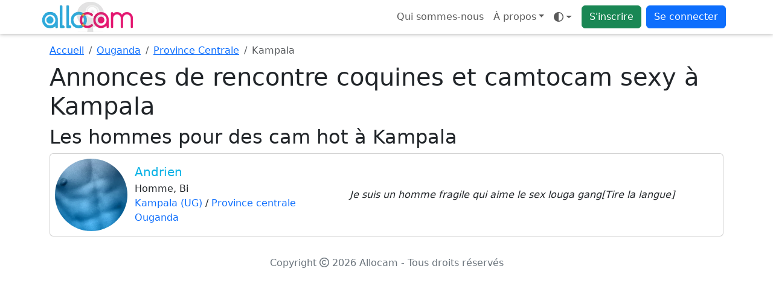

--- FILE ---
content_type: text/html; charset=UTF-8
request_url: https://www.allocam.com/rencontre-coquine/ouganda/province-centrale/kampala
body_size: 7164
content:
<!doctype html>
<html lang="fr" data-bs-theme="auto">
<head>
	<!-- Google Tag Manager -->
	<script>
		(function(w, d, s, l, i) {
			w[l] = w[l] || [];
			w[l].push({
				'gtm.start': new Date().getTime(),
				event: 'gtm.js'
			});
			var f = d.getElementsByTagName(s)[0],
				j = d.createElement(s),
				dl = l != 'dataLayer' ? '&l=' + l : '';
			j.async = true;
			j.src =
				'https://www.googletagmanager.com/gtm.js?id=' + i + dl;
			f.parentNode.insertBefore(j, f);
		})(window, document, 'script', 'dataLayer', 'GTM-MKRX8L4');
	</script>
	<!-- End Google Tag Manager -->
	<meta charset="UTF-8">
	<title>Rencontre coquines et camtocam sexy à Kampala  - Allocam</title>
	<meta name="viewport" content="width=device-width, initial-scale=1.0, maximum-scale=1.0">
	<meta name="description" content="Rencontre coquines, voyeurisme et exhibitionnisme en cam dans la ville de Kampala  en Province Centrale, trouvez des annonces des couples et femmes exhibitionnistes sur {">
	<meta name="turbolinks-cache-control" content="no-cache" />
	<meta name="csrf-param" content="authenticity_token" />
	<meta name="csrf-token" content="620500103e5f21b7d76bf4bb8076122f9c933a4e" />
					<link rel="apple-touch-icon" sizes="180x180" href="/public/img/favicon/apple-touch-icon.webp">
	<link rel="icon" type="image/webp" sizes="32x32" href="/public/img/favicon/favicon-32x32.webp">
	<link rel="icon" type="image/webp" sizes="16x16" href="/public/img/favicon/favicon-16x16.webp">
	<link rel="manifest" href="/public/img/favicon/manifest.json">
	<link rel="icon" href="/public/img/favicon/favicon.ico">
	<meta name="theme-color" content="#ffffff">
				<script>
			window.JL_I18N = {"_javascript_":"_javascript_","ok":"OK","close":"Fermer","valider":"Valider","settings":"Param\u00e8tres","dialogSuccessTitle":"Succ\u00e8s","dialogInfoTitle":"Information","dialogWarningTitle":"Avertissement","dialogErrorTitle":"Erreur","faqTitleFallback":"FAQ","errorGeneric":"Une erreur est survenue.","voteSentFull":"Vote envoy\u00e9","voteSentShort":"Envoy\u00e9","friendRequestSent":"Demande d\u0027amiti\u00e9 envoy\u00e9e","addFriend":"Ajouter \u00e0 mes amis","accept":"Accepter","deny":"Refuser","viewWebcam":"Demander la webcam","watchesMe":"Me regarde","youHaveBeenKickedByUser":"Vous avez \u00e9t\u00e9 kick\u00e9 par %s","youAreNowWatchingUser":"Vous \u00eates en train de regarder %s","requestsAVideoChat":"souhaite avoir acc\u00e8s \u00e0 votre webcam","youRequestedWatchWebcamOf":"Vous avez demand\u00e9 \u00e0 voir la webcam de","webcamNumberMaximumReached":"Nombre maximale de webcam atteint","unMuteUser":"Ne plus ignorer","muteUser":"Ignorer","privateWithX":"Chat priv\u00e9","kickUserX":"Kicker %s","banUserX":"Bannir %s","youJustKickedX":"Vous avez kick\u00e9 %s","myWebcam":"ma webcam","voirFiche":"Voir le profil","userDeniedVideoChat":"%s vous a refus\u00e9 l\u0027acc\u00e8s \u00e0 sa webcam","askRegisteringExhib":"\u003Cul\u003E\u003Cli\u003EVous devez vous exhiber\u003C\/li\u003E\u003Cli\u003EPour les couples la pr\u00e9sence de Mr et Mme est obligatoire\u003C\/li\u003E\u003Cli\u003EVous ne devez pas monopoliser cette fonction et \u00eatre bien visible en webcam\u003C\/li\u003E\u003C\/ul\u003E\u003Cp class=\u0027text-danger\u0027\u003EUn grand nombre d\u0027utilisateurs auront acc\u00e8s \u00e0 votre webcam. Tout manquement \u00e0 ces r\u00e8gles entrainera un ban temporaire de votre profil par un mod\u00e9rateur.\u003C\/p\u003E\u003Ch5\u003EEnregistrer l\u0027exhibition dans votre profil ?\u003C\/h5\u003E\u003Cdiv id=\u0027liste-register-action\u0027 class=\u0027btn-group d-flex\u0027 role=\u0027group\u0027\u003E\u003Cbutton type=\u0027button\u0027 id=\u0027public-register\u0027 class=\u0027btn btn-outline-primary active\u0027\u003E\u003Ci class=\u0027fa-regular fa-users\u0027\u003E\u003C\/i\u003E Public\u003C\/button\u003E\u003Cbutton id=\u0027private-register\u0027 type=\u0027button\u0027 class=\u0027btn btn-outline-primary\u0027\u003E\u003Ci class=\u0027fa-regular fa-user-secret\u0027\u003E\u003C\/i\u003E Priv\u00e9 \u003Cspan class=\u0027d-none d-md-inline small\u0027\u003E(amis seulement)\u003C\/span\u003E\u003C\/button\u003E\u003Cbutton id=\u0027none-register\u0027 type=\u0027button\u0027 class=\u0027btn btn-outline-primary\u0027\u003E\u003Ci class=\u0027fa-regular fa-xmark\u0027\u003E\u003C\/i\u003E Aucun\u003C\/button\u003E\u003C\/div\u003E","recaptchaVerifyFailed":"Impossible de v\u00e9rifier reCAPTCHA pour l\u0027instant. Veuillez r\u00e9essayer.","recaptchaLoadFailed":"\u00c9chec de chargement reCAPTCHA","uploadNetworkError":"Il semble s\u0027agir d\u0027une erreur reseau, le point de terminaison est peut-etre bloque par un fournisseur d\u0027acces Internet ou un pare-feu.","conversationMediaUploadFailed":"\u00c9chec de l\u0027envoi du m\u00e9dia.","todayLabel":"Aujourd\u0027hui","messageSendFailed":"Impossible d\u0027envoyer le message.","conversationLabelSingle":"la conversation","conversationLabelMultiple":"{count} conversations","conversationSelectToDelete":"Veuillez s\u00e9lectionner les conversations que vous souhaitez supprimer.","conversationDeleteTitle":"Supprimer {label}","conversationDeleteSelfOnly":"De moi seulement","conversationDeleteAllParticipants":"De moi et de mes correspondants","conversationIgnoreCorrespondents":"Ignorer le(s) correspondant(s)","conversationDeleteConfirm":"Supprimer {label} ?","conversationMediaRequiresReply":"Pour envoyer une photo ou une vid\u00e9o votre correspondant doit engager la conversation avec vous.","memberOnlyTitle":"Devenez membre","memberIgnoredActionWarningHtml":"Vous ne pouvez pas faire cette action, \u003Cstrong class=\u0027fw-semibold\u0027\u003Evous \u00eates ignor\u00e9 par ce profil\u003C\/strong\u003E.","seeMore":"Voir plus","subscriptionRequiredDialogMessage":"Votre statut ne vous permet actuellement pas d\u0027acc\u00e9der \u00e0 ce service. Pour profiter sans limite de toutes les fonctionnalit\u00e9s offertes sur le site, veuillez vous abonner.\u003Cbr \/\u003E\u003Cstrong class=\u0027fw-semibold\u0027\u003ESouhaitez-vous vous abonner maintenant ?\u003C\/strong\u003E","photosRequiredDialogMessage":"Pour profiter de cette fonctionnalit\u00e9 et supprimer le floutage, vous devez ajouter au moins 3 photos de profil valid\u00e9es par un mod\u00e9rateur. Vous pouvez aussi \u003Cb class=\u0027fw-semibold\u0027\u003E\u003Ca class=\u0027js-certif-link\u0027 href=\u0027\/gestionprofil\/certificate\u0027\u003Ecertifier votre profil\u003C\/a\u003E\u003C\/b\u003E et profiter du site sans ajouter de photos pour le moment.\u003Cbr\/\u003E\u003Cstrong class=\u0027fw-semibold\u0027\u003ESouhaitez-vous ajouter des photos de profil ?\u003C\/strong\u003E","subscriptionTitle":"Abonnement","profilePhotosTitle":"Photos de profil","certificationRequiredDialogMessage":"Votre statut ne vous permet actuellement pas d\u0027acc\u00e9der \u00e0 ce service. Pour profiter sans limite de toutes les fonctionnalit\u00e9s offertes sur le site, vous devez \u00eatre certifi\u00e9.\u003Cbr \/\u003E\u003Cstrong class=\u0027fw-semibold\u0027\u003ESouhaitez-vous certifier votre profil ?\u003C\/strong\u003E","profileCertificationTitle":"Certification du profil","searchLoading":"Recherche\u2026","noResults":"Aucun r\u00e9sultat","searchMinChars":"Saisissez au moins 2 caract\u00e8res","typeToRefreshResults":"Tapez pour actualiser les r\u00e9sultats","locationLabel":"Lieu","yourLocationLabel":"Votre localisation","cancel":"Annuler","confirm":"Confirmer","primaryPhotoLabel":"Principale","siteLabel":"Site","chatTitleTemplate":"Chats - {site}","freeTonightEnabled":"Vous avez indiqu\u00e9 \u00eatre libre ce soir.","freeTonightDisabled":"Vous avez indiqu\u00e9 ne plus \u00eatre libre ce soir.","statusCounterTemplate":"{count} car.\/100","statusClearedMessage":"Votre statut a \u00e9t\u00e9 effac\u00e9.","statusUpdatedMessage":"Vous avez modifi\u00e9 votre statut : \u003Cb class=\u0027fw-semibold\u0027\u003E{status}\u003C\/b\u003E\u003Cbr \/\u003ECelui-ci est d\u00e9sormais visible sur votre profil, vos amis peuvent voir votre statut sur leur page d\u0027accueil.","statusTitle":"Statut","publishLabel":"Publier","unexpectedErrorHtml":"\u003Cb class=\u0027fw-semibold\u0027\u003EUne erreur inattendue s\u0027est produite.\u003C\/b\u003E","unexpectedMembersLoadErrorHtml":"\u003Cb class=\u0027fw-semibold\u0027\u003EUne erreur inattendue s\u0027est produite lors du chargement de la liste des membres.\u003C\/b\u003E","certificationRetryLabel":"Recommencer","certificationSendPhotoLabel":"Envoyer la photo","certificationTakePhotoLabel":"Prendre la photo","certificationBrowserNoMediaDevices":"Votre navigateur n\u0027est pas compatible avec media devices.","certificationWebcamLoadErrorHtml":"\u003Cstrong class=\u0027fw-semibold\u0027\u003EImpossible de charger votre webcam\u003C\/strong\u003E. veuillez autoriser l\u0027acc\u00e8s \u00e0 votre camera depuis les param\u00e8tres de votre navigateur.","enableWebcamLabel":"Activer votre webcam","certificationUploadingLabel":"Envoi en cours","unknownErrorLabel":"Erreur inconnue","settingsDisplaySavedMessage":"Vos param\u00e8tres d\u0027affichages ont bien \u00e9t\u00e9 modifi\u00e9s.","infoUnavailable":"Information indisponible","actionErrorMessage":"Erreur lors de l\u0027action.","leaveParticipantsLabel":"Me retirer des participants","joinEventLabel":"Je participe \u00e0 l\u0027\u00e9v\u00e8nement","settingsSaved":"Param\u00e8tres enregistr\u00e9s","conversationDeletedSingle":"La conversation a bien \u00e9t\u00e9 supprim\u00e9.","conversationDeletedMultiple":"Les conversations ont bien \u00e9t\u00e9 supprim\u00e9s.","seeMoreConversations":"Voir plus de conversations","noDialogMatchesFilters":"Aucun dialogue ne correspond aux filtres","noDialogMatchesFiltersSpecified":"Aucun dialogue ne correspond aux filtres sp\u00e9cifi\u00e9s","modifyFiltersLabel":"Modifier les filtres","selectDialogToStart":"S\u00e9lectionnez un dialogue pour commencer \u00e0 discuter","newMessagesTitlePlural":"Nouveau messages","newMessagesTitleSingular":"Nouveau message","searchSubmitError":"Erreur lors de la soumission du formulaire de recherche, veuillez contacter le support si le probl\u00e8me persiste.","uploadOnlyAllowedTypesPrefix":"Vous pouvez seulement t\u00e9l\u00e9verser","photoMinDimensionsMessage":"La photo {name} transmise n\u0027a pas des dimensions suffisamment grandes pour \u00eatre accept\u00e9e ({height}px de haut et {width}px de large)","uploadCompleteTitle":"Envoi des fichiers termin\u00e9","uploadFailedTitle":"Erreur lors de l\u0027envoi des fichiers","photoDefaultName":"photo","removeVideoLabel":"Supprimer la video","uploadDoneLabel":"Termin\u00e9","shuffleFetchMembersError":"Erreur lors de la r\u00e9cup\u00e9ration de la liste des membres pour le shuffle","mentionLabel":"Mentionner","askPrivateChatWithTitle":"Demander un chat priv\u00e9 avec {username}","certifiedLabel":"est certifi\u00e9","typingLabel":"En train d\u0027\u00e9crire","watchingMeSingular":"me regarde","watchingMePlural":"me regardent","exhibitionSuffix":"en exhib","exhibitionModeOff":"Mode Exhibition OFF","exhibitionModeOn":"Mode Exhibition ON","exhibitionRulesTitle":"R\u00e8gles du mode exhibition","webcamRequestsTitle":"Demandes de webcam","webcamRequestsAbuseWarning":"Veuillez ne pas abuser des demandes de webcam.","enableCameraLabel":"Activer votre camera","cameraErrorTitle":"Erreur camera","cameraAlreadyInUseMessage":"Vous ne pouvez pas diffuser votre camera car vous l\u0027avez d\u00e9j\u00e0 ouverte dans un autre onglet, un autre navigateur ou sur un autre appareil. Veuillez fermer cette fen\u00eatre.","userLeftRoomMessage":"{username} a quitt\u00e9 la room","moderationPromptMessage":"Entrez le message de mod\u00e9ration \u00e0 envoyer \u00e0 {username}","moderatorMessageTitle":"Message mod\u00e9rateur \u003Cb class=\u0027fw-semibold\u0027\u003E{moderator}\u003C\/b\u003E","bannedUserMessage":"Vous avez banni {username}","webcamNowWatchingMessage":"Vous pouvez maintenant voir la webcam de {username}","webcamRequestDeniedMessage":"{username} a refus\u00e9 votre demande de webcam","messageReadLabel":"Lu","chatProfileLabel":"Profil","exhibitionInProgressLabel":"Exhib en cours, patientez...","blurSubscriptionLabel":"Abonnez-vous pour retirer le floutage","blurCertifiedLabel":"Cliquez-ici pour retirer le floutage","exhibitionLiveLabel":"en exhib !","privateWithMeLabel":"en priv\u00e9 avec moi","orderAlphabetical":"Ordre alphab\u00e9tique","orderGender":"Genre","orderWatchingMe":"Qui me regarde","orderStatusCertifiedGold":"Statut (Certifi\u00e9, Gold)","themeModeAuto":"Mode auto","themeModeLight":"Mode clair","themeModeDark":"Mode sombre","filtersSummaryTemplate":"Filtres : {filters}","filterByLabel":"Filtrer par...","filterPseudoTemplate":"Pseudo - {pseudo}","testimonialSentLabel":"Temoignage envoy\u00e9","emojiPickerLoadFailed":"Impossible de charger le s\u00e9lecteur d\u0027emojis.","addPhotos":"Ajouter des photos {suffix}","addPhotosButtonTitle":"Ajouter des photos","remainingPhotosSingular":"{count} restante","remainingPhotosPlural":"{count} restantes","certificationButtonAddPhotoComputer":"Ajouter une photo de certification","certificationButtonAddPhotoMobileTablet":"Charger \/ Prendre une photo","videoUploadInstruction":"S\u00e9lectionner des vid\u00e9os puis transf\u00e9rer","videoUploadBrowseCompact":"\u003Ci class=\u0027fa-regular fa-folder-open\u0027\u003E\u003C\/i\u003E S\u00e9lectionner","videoUploadStart":"Transf\u00e9rer","videoPlaceholderTitle":"Titre de votre vid\u00e9o","videoPrivateLabel":"Vid\u00e9o priv\u00e9e ?","videoUploadStartConfirmTitle":"Lancer le transfert ?","videoUploadStartConfirmMessage":"Vous avez s\u00e9lectionn\u00e9 des vid\u00e9os mais le transfert n\u0027est pas lanc\u00e9. Voulez-vous le d\u00e9marrer maintenant ?","videoUploadStartConfirmLeave":"Quitter la page"};
		</script>
		 <link rel="stylesheet" href="/public/css/4224-539ec6d5e3f34aa1f318.css" data-turbolinks-track="reload"><link rel="stylesheet" href="/public/css/styles-9d30d4bd-3893af0d7244b3fb660e.css" data-turbolinks-track="reload"><link rel="stylesheet" href="/public/css/awesome-e37fc3ffd8a8abb03ca7.css" data-turbolinks-track="reload"><script src="/public/js/runtime-668427916ada2a029db5.js" defer="defer" data-turbolinks-track="reload"></script><script src="/public/js/7038-4974f19ee198258b2e45.js" defer="defer" data-turbolinks-track="reload"></script><script src="/public/js/4224-2c5e94f9cb8d2b58fe77.js" defer="defer" data-turbolinks-track="reload"></script><script src="/public/js/3011-cedeaede863f0b08879e.js" defer="defer" data-turbolinks-track="reload"></script><script src="/public/js/6224-0458f15e4e399e5ce839.js" defer="defer" data-turbolinks-track="reload"></script><script src="/public/js/bundle-7250a840-5c7db2c67dea3f931bfd.js" defer="defer" data-turbolinks-track="reload"></script><script src="/public/js/bundle-f36fe056-3fddac85bcf84f957536.js" defer="defer" data-turbolinks-track="reload"></script><script src="/public/js/styles-1ee4018d-83111c608b7ff7203ff3.js" defer="defer" data-turbolinks-track="reload"></script><script src="/public/js/awesome-b96d183b6ab8dc1356d3.js" defer="defer" data-turbolinks-track="reload"></script>	<script type="text/javascript" src="/registerSW.js" defer="defer"></script>
</head>

		<body data-apikeygoogle="AIzaSyCvd59uYQOJSu7IWTGuO8Kgfsk_1oac8NY" data-mapidgoogle="2778b97f029f9005e26b4bcf" data-recaptchasitekey="6LdSDQgqAAAAAMa0CM488d58oLzOO8DPbJtZMN_A">
			<!-- Google Tag Manager (noscript) -->
			<noscript><iframe src="https://www.googletagmanager.com/ns.html?id=GTM-MKRX8L4"
					height="0" width="0" style="display:none;visibility:hidden"></iframe></noscript>
			<!-- End Google Tag Manager (noscript) -->
				<header class="navbar navbar-expand bg-body fixed-top flex-wrap pt-0 pb-0">
		<nav class="container ps-1 ps-md-0 pe-2" aria-label="Navigation principale">
			<!-- Logos -->
			<a class="navbar-brand p-0" href="https://www.allocam.com">
				<img class="d-none d-lg-block rounded" src="/public/img/logo.webp" width="150" height="50" alt="Allocam" />
				<img class="d-lg-none rounded" src="/public/img/logo-xs.webp" width="50" height="50" alt="Allocam" />
			</a>
			
			<ul class="navbar-nav flex-row flex-wrap ">
				<li class="nav-item d-none d-md-block">
					<a class="nav-link" href="/renseignement/apropos">Qui sommes-nous</a>
				</li>
				<li class="nav-item dropdown m-auto d-none d-sm-block">
					<a class="dropdown-toggle nav-link" data-turbolinks="false" aria-expanded="false" data-bs-toggle="dropdown" href="#">À propos</a>
					<div class="dropdown-menu">
						
<a class="dropdown-item d-md-none" href="/renseignement/apropos">
	Qui sommes-nous</a>
<a class="dropdown-item" href="/faq">Aide / FAQ</a>
<a class="dropdown-item ajaxFormDialogBtn" href="#" data-content="/ajax_contact" data-title="Contactez-nous">Contactez-nous</a>
<a class="dropdown-item" href="/renseignement/cgu">Conditions générales d'utilisation</a>
<a class="dropdown-item" href="/renseignement/politique">Politique de confidentialité</a>
<a class="dropdown-item" href="/renseignement/mentionslegales">Mentions légales</a>
					</div>
				</li>
				<li class="nav-item dropdown pe-2 m-auto" data-turbolinks-permanent>
					<a id="theme-mode" class="nav-link dropdown-toggle d-flex align-items-center" type="button" data-bs-toggle="dropdown" aria-haspopup="true" aria-expanded="false" aria-label="Ouvrir le menu de sélection du mode d'affichage">
  <i class="fa-regular fa-brightness theme-icon-active my-1" aria-hidden="true"></i>
  <span class="visually-hidden" id="theme-text">
    Mode  </span>
</a>
<ul id="themeModeContent" class="dropdown-menu" aria-labelledby="theme-text" role="menu">
  <li role="none">
    <button type="button" class="dropdown-item d-flex align-items-center" data-bs-theme-value="light" aria-pressed="false" role="menuitem">
      <i class="fa-regular fa-brightness me-2" aria-hidden="true"></i>
      Mode clair    </button>
  </li>
  <li role="none">
    <button type="button" class="dropdown-item d-flex align-items-center" data-bs-theme-value="dark" aria-pressed="false" role="menuitem">
      <i class="fa-regular fa-moon-stars me-2" aria-hidden="true"></i>
      Mode sombre    </button>
  </li>
  <li role="none">
    <button type="button" class="dropdown-item d-flex align-items-center" data-bs-theme-value="auto" aria-pressed="true" role="menuitem">
      <i class="fa-regular fa-circle-half-stroke me-2" aria-hidden="true"></i>
      Mode auto    </button>
  </li>
</ul>				</li>
				<li class="nav-item pe-2 m-auto">
					<a class="btn btn-success" href="/inscription">S'inscrire</a>
				</li>
				<li class="nav-item dropdown m-auto">
					<a class="btn btn-primary" data-turbolinks="false" aria-expanded="false" data-bs-toggle="dropdown" href="#">Se connecter</a>
					<ul id="login-dropdown" class="dropdown-menu dropdown-menu-end p-4 pb-2">
						<li class="text-center pb-3">
							<form id="login_form_top" method="post" action="/login">
								<label class="sr-only" for="idenfiant_login">Pseudo</label>
								<div class="form-group input-group mb-3">
									<span class="input-group-text"><i class="fa-regular fa-user"></i></span>
									<input name="identifiant" id="idenfiant_login" autocomplete="username" type="text" maxlength="20" class="form-control" placeholder="Pseudo">
								</div>
								<label class="sr-only" for="mot_de_passe">Mot de passe</label>
								<div class="form-group input-group mb-3">
									<span class="input-group-text"><i class="fa-regular fa-lock"></i></span>
									<input name="mot_de_passe" id="mot_de_passe" type="password" autocomplete="current-password" maxlength="20" class="form-control" placeholder="Mot de passe">
								</div>
								<div class="form-group d-grid">
									<button type="submit" class="btn btn-primary">Connexion</button>
								</div>
							</form>
						</li>
						<li class="pb-0">
							<hr class="dropdown-divider">
							<a href="#" class="ajaxFormDialogBtn nav-link text-nowrap pb-0" data-content="/ajax_lostpassword" data-title="Mot de passe oublié">Mot de passe oublié ?</a>
						</li>
						<li>
							<a href="/inscription" class="nav-link text-nowrap">Pas de compte ? Inscrivez-vous</a>
						</li>
					</ul>
				</li>
			</ul>
		</nav>
	</header>
		
		
<section class="container" data-bs-spy="scroll" data-bs-target="#navbar-categories-seo" data-bs-smooth-scroll="true" data-bs-rootMargin="0px 0px -40%">

	<!-- Fil d'Ariane -->
	<nav aria-label="breadcrumb">
		<ol class="breadcrumb mt-3 mb-2">
			<li class="breadcrumb-item">
				<a href="https://www.allocam.com">Accueil</a>
			</li>
			<li class="breadcrumb-item">
				<a href="/rencontre-coquine/ouganda">Ouganda</a>
			</li>
			<li class="breadcrumb-item">
				<a href="/rencontre-coquine/ouganda/province-centrale">Province Centrale</a>
			</li>
			<li class="breadcrumb-item active" aria-current="page">Kampala</li>
		</ol>
	</nav>

    <h1>Annonces de rencontre coquines et camtocam sexy à Kampala </h1>

	
						
    <!-- Contenu scrollable avec scrollspy -->
    <div>
        
        
                <div id="section-hommes">
            <h2>Les hommes pour des cam hot à Kampala</h2>
            
<div class="card mb-3 homme">
		<div class="card-body p-0 d-flex flex-md-row flex-column position-relative">
		<div class="col-auto p-2 m-auto">
			<img class="rounded-circle" width="120" height="120" src="/public/img/nophotoh.webp" alt="Andrien">
		</div>
		<div class="col-auto p-1 pe-1 pe-md-2 m-auto text-center text-md-start">
			<h5 class="card-title mb-1 text-wrap text-truncate pseudo-homme">
				Andrien			</h5>
			<p class="card-text mb-0">
				Homme, Bi				<br />
				<a style="position: relative;" class="stretched-link z-3 text-decoration-none" href="https://www.allocam.com/rencontre-coquine/ouganda/province-centrale/kampala">Kampala (UG)</a> / <a style="position: relative;" class="stretched-link z-3 text-decoration-none" href="https://www.allocam.com/rencontre-coquine/ouganda/province-centrale">Province centrale</a><br /><a style="position: relative;" class="stretched-link z-3 text-decoration-none" href="https://www.allocam.com/rencontre-coquine/ouganda">Ouganda</a>			</p>
		</div>
		<div class="col p-1 m-auto">
			<p class="card-text fst-italic text-break text-center">
				Je suis un homme fragile qui aime le sex louga gang[Tire la langue]			</p>
		</div>
		<a data-membre="555381" class="stretched-link member-only" href="#"></a>
	</div>
	</div>
        </div>
        
        
            </div>
</section>

		<footer class="container text-center text-secondary pt-3 pb-4">
			Copyright <i class="fa-regular fa-copyright"></i> 2026 Allocam <span class="d-none d-sm-inline">- Tous droits réservés</span><span class="d-inline d-sm-none"> - </span>
			<div class="btn-group dropup d-sm-none align-bottom">
				<a class="dropdown-toggle" data-turbolinks="false" aria-expanded="false" data-bs-toggle="dropdown" href="#">À propos</a>
				<div class="dropdown-menu dropdown-menu-end">
					
<a class="dropdown-item d-md-none" href="/renseignement/apropos">
	Qui sommes-nous</a>
<a class="dropdown-item" href="/faq">Aide / FAQ</a>
<a class="dropdown-item ajaxFormDialogBtn" href="#" data-content="/ajax_contact" data-title="Contactez-nous">Contactez-nous</a>
<a class="dropdown-item" href="/renseignement/cgu">Conditions générales d'utilisation</a>
<a class="dropdown-item" href="/renseignement/politique">Politique de confidentialité</a>
<a class="dropdown-item" href="/renseignement/mentionslegales">Mentions légales</a>
				</div>
			</div>
		</footer>
	


</body>

</html>


--- FILE ---
content_type: application/javascript
request_url: https://www.allocam.com/public/js/bundle-f36fe056-3fddac85bcf84f957536.js
body_size: 24431
content:
"use strict";(globalThis.webpackChunklibertin=globalThis.webpackChunklibertin||[]).push([[455],{13(e,t,n){n.d(t,{OA:()=>g,cq:()=>h,dN:()=>p});var o=n(5397);const a="/ajax_jserrors/reporterror",r={dedupeWindowMs:6e4,maxReports:30,sampleRate:1},i=["resizeobserver loop","scdynimacbridge","emptyranges","object is in an invalid state","failed to execute 'getcomputedstyle' on 'window': parameter 1 is not of type 'element'","null is not an object (evaluating 'r.get().offsetwidth')"],c={installed:!1,sentCount:0,recent:new Map,options:{...r}};function s(){if("undefined"==typeof window)return{};const e=window.document,t=window.navigator,n=window.screen;return{url:window.location?.href||"",referrer:e?.referrer||"",userAgent:t?.userAgent||"",pageTitle:e?.title||"",viewport:window.innerWidth&&window.innerHeight?`${window.innerWidth}x${window.innerHeight}`:"",screen:n?`${n.width}x${n.height}`:"",timestamp:(new Date).toISOString()}}function l(e){if(null==e)return"";if("string"==typeof e)return e;if(e instanceof Error)return e.message||String(e);try{return JSON.stringify(e)}catch{return String(e)}}function d(e,t={}){const n=t.message||l(e),o=t.stack||((a=e)&&"string"==typeof a.stack?a.stack:"");var a;return{...s(),message:n,stack:o,...t}}function u(e){return!!e&&(e.startsWith("chrome-extension://")||e.startsWith("moz-extension://"))}function m(e){if(!e)return!0;if("undefined"==typeof window)return!0;try{const t=new URL(e,window.location.origin);if(t.protocol&&"http:"!==t.protocol&&"https:"!==t.protocol)return!0;const n=(t.hostname||"").toLowerCase();if(!n)return!0;const o=function(){if("undefined"==typeof window)return"";const e=(window.location?.hostname||"").toLowerCase();if(!e)return"";if("localhost"===e||"127.0.0.1"===e||e.endsWith(".local"))return e;const t=e.split(".");return t.length<=2?e:t.slice(-2).join(".")}();return!o||(n===o||n.endsWith(`.${o}`))}catch{return!0}}async function f(e,{useBeacon:t=!1}={}){const n=function(e){const t=new URLSearchParams;return Object.entries(e).forEach(([e,n])=>{null!=n&&""!==n&&t.append(e,String(n))}),t}(e);if(t&&"undefined"!=typeof navigator&&"function"==typeof navigator.sendBeacon){if(navigator.sendBeacon(a,n))return!0}if("function"!=typeof fetch)return!1;try{return(await fetch(a,{method:"POST",body:n.toString(),headers:(0,o.Xo)({"Content-Type":"application/x-www-form-urlencoded; charset=UTF-8",Accept:"application/json"}),credentials:"same-origin",keepalive:!0})).ok}catch{return!1}}async function h(e,t={}){const n={...c.options,...t};return!(!t.force&&function(e){if(!e||"manual"===e.type)return!1;const t=String(e.message||"").trim();if(!t)return!1;if("Script error."===t&&!e.source&&!e.stack)return!0;const n=t.toLowerCase();return!!n.includes("resizeobserver loop")||i.some(e=>n.includes(e))}(e))&&(!(!t.force&&!function(e,t){if(t.sampleRate<1&&Math.random()>t.sampleRate)return!1;if(c.sentCount>=t.maxReports)return!1;const n=function(e){const t=e.message?e.message.slice(0,160):"",n=e.source||e.resourceUrl||"",o=e.line||"",a=e.column||"";return t||n?[e.type||"",t,n,o,a].join("|"):""}(e);if(n){const e=Date.now();if(e-(c.recent.get(n)||0)<t.dedupeWindowMs)return!1;c.recent.set(n,e)}return c.sentCount+=1,!0}(e,n))&&f(e,{useBeacon:t.useBeacon??!0}))}async function g(e,t=!0){const n=d(e,{type:"manual",fromTryCatch:!!t});await h(n,{useBeacon:!1})}function p(e={}){"undefined"==typeof window||c.installed||(c.installed=!0,c.options={...r,...e},window.addEventListener("error",e=>{if(!e)return;const t=e.filename||"";if(u(t))return;if(e.error){return void h(d(e.error,{type:"error",fromTryCatch:!1,source:t,line:e.lineno||null,column:e.colno||null}),{useBeacon:!0})}const n=e.target||e.srcElement;if(n&&n!==window&&n.tagName){const e=n.currentSrc||n.src||n.href||"";if(u(e)||function(e){return!!e&&!m(e)}(e))return;return void h(d(null,{type:"resource",fromTryCatch:!1,message:"Resource load error",resourceTag:String(n.tagName).toLowerCase(),resourceUrl:e}),{useBeacon:!0})}h(d(e.message,{type:"error",fromTryCatch:!1,source:t,line:e.lineno||null,column:e.colno||null}),{useBeacon:!0})},!0),window.addEventListener("unhandledrejection",e=>{if(!e)return;const t=e.reason;if(function(e){return l(e).includes("play() request was interrupted because the media was removed from the document")}(t))return void("function"==typeof e.preventDefault&&e.preventDefault());h(d(t,{type:"unhandledrejection",fromTryCatch:!1}),{useBeacon:!0})}))}},231(e,t,n){n.d(t,{L:()=>s,p:()=>c});var o=n(6224),a=n(7634),r=n(5252),i=n(4663);async function c(e,t){const n=e instanceof Element?e:document.querySelector(e),r=n?.matches("form")?n:n?.closest("form");if(!r)return;const i=t||n?.dataset?.redirecturl||r.dataset?.redirecturl||r.getAttribute("data-redirecturl"),c=new FormData(r);await(0,a.h)(r.getAttribute("action"),{data:c}),i&&function(e,t){if(void 0!==o&&o.visit)return o.visit(e,t);if("replace"===t?.action)try{history.replaceState({},"",e)}catch{location.replace(e)}else location.assign(e)}(i)}async function s(e){const t=function(e){if(!e)return null;if(e instanceof HTMLFormElement)return e;const t="string"==typeof e?document.querySelector(e):e instanceof Element?e:null;return t?t instanceof HTMLFormElement?t:t.closest?.("form")??null:null}(e);if(!t)throw new Error("Formulaire introuvable");const n=await(0,a.h)(t.getAttribute("action"),{data:new FormData(t)});return"function"==typeof r.ce&&(0,r.ce)(`<i class='fa-regular fa-circle-info'></i> ${(0,i.t)("dialogInfoTitle")}`,(0,i.t)("settingsSaved")),n}},535(e,t,n){n.d(t,{Fm:()=>m,Tq:()=>f});var o=n(2540),a=n(5252),r=n(8288),i=n(5397),c=n(4663);let s=null,l=null,d=0;async function u(e){const t=function(e){if(!e)return null;if(e instanceof HTMLFormElement)return e;if(e instanceof Element)return e.closest("form");if("string"==typeof e){const t=document.querySelector(e);return t instanceof HTMLFormElement?t:t?.closest("form")}return null}(e);if(!t)return;const n=(t.getAttribute("action")||window.location.href).split("#")[0],s=new FormData(t),u=(0,i.Xo)({Accept:"text/html, */*;q=0.9"}),m=++d;if(l)try{l.abort()}catch{}l=new AbortController;try{const e=await fetch(n,{method:"POST",body:s,headers:u,credentials:"same-origin",signal:l.signal});if(!e.ok)throw new Error("HTTP "+e.status);const t=await e.text();if(m!==d)return;const a=document.querySelector(".container-search");if(!a)return;(0,r.$v)(a);const i=new DOMParser,c=i.parseFromString(t,"text/html").querySelector(".container-search");a.innerHTML=c?c.innerHTML:t;try{const e=document.querySelector("#js-search-title"),t=e?.dataset?.title||e?.getAttribute("data-title");t&&(document.title=t)}catch(e){}try{const e=(window.location.pathname||"").toLowerCase(),t=e.split("/"),n=Number(t[3]||0),o=t[4],a=!!document.getElementById("search_pseudo")?.matches(":focus");if((n>1||void 0!==o)&&!a&&window.history&&window.history.replaceState){const t="/rechercher/membres";e!==t&&window.history.replaceState(window.history.state||{},"",t)}}catch(e){}(0,r.RJ)(a);const f=document.querySelector(".header-search");let h=0;if(f&&f instanceof HTMLElement){const e=f.getAttribute("data-nbrecriterias")||f.dataset.nbrecriterias||"0";h=Number(e)||0}const g=document.getElementById("search-button"),p=document.getElementById("reinit-button");h>0?(g&&(g.classList.remove("col-12"),g.classList.add("col-6")),p&&p.classList.remove("d-none")):(g&&(g.classList.remove("col-6"),g.classList.add("col-12")),p&&p.classList.add("d-none"));const y=document.getElementById("liste-search");y&&(y.scrollTop=0),(0,o.initGallery)()}catch(e){if("AbortError"===e?.name)return;"function"==typeof a.rn&&(0,a.rn)((0,c.t)("searchSubmitError"))}finally{m===d&&(l=null)}}function m(e,t=120){s&&clearTimeout(s),s=setTimeout(()=>{s=null;try{u(e)}catch(e){}},t)}function f(){s&&(clearTimeout(s),s=null)}},1026(e,t,n){n.r(t),n.d(t,{getFromRegistry:()=>r,getOrCreateRegistryMap:()=>i,setInRegistry:()=>a});const o=new Map;function a(e,t){e&&o.set(e,t)}function r(e){return o.get(e)}function i(e){let t=o.get(e);return t instanceof Map||(t=new Map,o.set(e,t)),t}},1057(e,t,n){n.d(t,{n:()=>a});var o=n(4663);function a(){if("undefined"==typeof document)return;const e=document.querySelector('a[data-action-type="ignore"] span');if(e){const t=(0,o.t)("muteUser"),n=(0,o.t)("unMuteUser");e.textContent=e.textContent===t?n:t}document.getElementById("ignore-and-report")?.classList.toggle("d-none")}},1353(e,t,n){var o=n(6224),a=n(5353);const r="__anchorModifiersGuardBound__";function i(e){if(null==e)return!1;const t=String(e).toLowerCase();return""===t||"1"===t||"true"===t||"yes"===t}function c(e){return i(e?.dataset?.allowDrag)}function s(e){return e instanceof Element&&(!!e.matches("img")||(!!e.matches("source")||!(!e.matches("video")||e.hasAttribute("controls"))))}function l(e){const t=(n=e.target)instanceof Element?n.closest("a[href]"):null;var n;t&&(i(t.dataset.noGuard)||(function(e){return e.metaKey||e.ctrlKey||e.shiftKey||e.altKey||1===e.button}(e)||function(e){const t=e.getAttribute("target")||"",n=(e.getAttribute("rel")||"").toLowerCase();return t.startsWith("_")||e.hasAttribute("download")||n.includes("external")}(t))&&e.stopImmediatePropagation())}function d(e){l(e)}function u(e){const t=e.target;var n;t instanceof Element&&(t.closest("a, img, video, source")&&(n=t,i(n?.dataset?.allowContextmenu)||(e.preventDefault(),e.stopImmediatePropagation())))}function m(e){const t=e.target;if(!(t instanceof Element))return;const n=t.closest("img, video, source");n&&s(n)&&(c(n)||(e.preventDefault(),e.stopImmediatePropagation()))}function f(e){const t=e.target;if(!(t instanceof Element))return;const n=t.closest("img, video, source");n&&s(n)&&(c(n)||(e.preventDefault(),e.stopImmediatePropagation()))}function h(e){const t=e.target;t instanceof Element&&s(t)&&(c(t)||(e.preventDefault(),e.stopImmediatePropagation()))}function g(){document[r]||(document[r]=!0,document.addEventListener("click",l,!0),document.addEventListener("click",d,!1),document.addEventListener("contextmenu",u,!0),document.addEventListener("mousedown",m,!0),document.addEventListener("pointerdown",f,!0),document.addEventListener("dragstart",h,!0))}var p=n(7128),y=n(4352),b=n(5109);let v=!1,w=!1;const E="conversationView",S=(e,...t)=>e&&t.forEach(t=>e.classList.add(t)),_=(e,...t)=>e&&t.forEach(t=>e.classList.remove(t));function L(){const e=document.getElementById("pageDialogue");return{pageDialogue:e,chat:document.getElementById("chat-dialogue-container"),users:document.getElementById("users-dialogue-container"),hasMobileReturn:!!document.querySelector("#returnFromConvMobile.previous"),returnForMobile:(t=e?.dataset.returnlistconv,"boolean"==typeof t?t:"string"==typeof t?"true"===t||"1"===t:"number"==typeof t&&1===t)};var t}function k(){const e=document.getElementById("returnFromConvMobile");return!(!e||!e.getClientRects().length)}function A(e){return{...history.state&&"object"==typeof history.state?history.state:{},...e}}function T(e,t=location.pathname){try{return history.replaceState(A(e),"",t),!0}catch{return!1}}function q(e,t){return!(!t?.chat||!t?.users)&&("list"===e?(S(t.chat,"d-none","d-md-flex"),_(t.users,"d-none","d-md-block"),(0,b.RM)("list"),!0):"chat"===e&&(_(t.chat,"d-none","d-md-flex"),S(t.users,"d-none","d-md-block"),(0,b.RM)("chat"),!0))}function C(e){if(!e?.hasMobileReturn||!0!==e.returnForMobile)return;if(!k())return;const t=history.state?.[E];"chat"!==t?(T({[E]:"list"},location.pathname),function(e,t=location.pathname){try{return history.pushState(A(e),"",t),!0}catch{return!1}}({[E]:"chat"},location.pathname)):T({[E]:"chat"},location.pathname)}function x(){v||(v=!0,function(){if(w)return;const e="undefined"!=typeof window?window.Turbolinks:null,t=e?.History,n=t?.prototype?.shouldHandlePopState;t&&"function"==typeof n&&(t.prototype.shouldHandlePopState=function(){const e=history.state;return!(e&&e[E]&&document.getElementById("pageDialogue"))&&n.call(this)},w=!0)}(),document.addEventListener("conversation:loaded",()=>{const e=L();"chat"===function(){const e=(0,b.dC)();if(e)return e;const t=document.getElementById("users-dialogue-container");return t?t.classList.contains("d-none")?"chat":"list":null}()&&C(e)},!1),window.addEventListener("popstate",e=>{const t=e.state?.[E];if("list"!==t&&"chat"!==t)return;const n=L();n.hasMobileReturn&&!0===n.returnForMobile&&q(t,n)&&"list"===t&&location.hash&&(T({},location.pathname)||(location.hash=""))},!1),document.addEventListener("click",e=>{const t=e.target.closest("button.pagePrec, button.previous, a.previous");if(!t)return;e.preventDefault();const n=L();if(n.hasMobileReturn)if(!0===n.returnForMobile){"chat"===history.state?.[E]&&k()?history.back():q("list",n)?(location.hash="",T({[E]:"list"},location.pathname)):history.back()}else history.length>1?history.back():q("list",n)||history.back();else history.back();document.querySelector("button.pagePrec")||document.querySelector("button.previous")?"BUTTON"===t.tagName?t.disabled=!0:t.style.pointerEvents="none":t.style.display="none"},!1))}var I=n(4663);const B="theme",M="#212529";let D=!1;const H=()=>localStorage.getItem(B)||null;function $(){const e=H();return e||"auto"}function N(e){(function(){let e=document.querySelector('meta[name="theme-color"]');return e||(e=document.createElement("meta"),e.setAttribute("name","theme-color"),document.head.appendChild(e)),e})().setAttribute("content",e),localStorage.setItem("headcolor",e)}function P(e){const t="auto"===e,n=window.matchMedia&&window.matchMedia("(prefers-color-scheme: dark)").matches;t&&n?(document.documentElement.setAttribute("data-bs-theme","dark"),N(M)):(document.documentElement.setAttribute("data-bs-theme",t?"light":e),N("dark"===(t?"light":e)?M:"#ffffff"))}function R(e,{focus:t=!1}={}){const n=document.querySelector("#theme-mode");if(!n)return;const o=document.querySelector("#theme-text"),a=document.querySelector(".theme-icon-active"),r=document.querySelector(`[data-bs-theme-value="${e}"]`);if(r&&a){if(a.className="light"===e?"fa-regular fa-brightness theme-icon-active":"dark"===e?"fa-regular fa-moon-stars theme-icon-active":"fa-regular fa-circle-half-stroke theme-icon-active",document.querySelectorAll("[data-bs-theme-value]").forEach(e=>{e.classList.remove("active"),e.setAttribute("aria-pressed","false")}),r.classList.add("active"),r.setAttribute("aria-pressed","true"),o){let t=(0,I.t)("themeModeAuto");"light"===e?t=(0,I.t)("themeModeLight"):"dark"===e&&(t=(0,I.t)("themeModeDark")),o.textContent=t}t&&n.focus()}}function j(){if(document.body&&"1"===document.body.dataset.themeWired)return;document.body&&(document.body.dataset.themeWired="1"),function(){if(D)return;const e=window.matchMedia?window.matchMedia("(prefers-color-scheme: dark)"):null;e&&e.addEventListener&&(e.addEventListener("change",()=>{const e=H();if("light"!==e&&"dark"!==e){const e=$();P(e),R(e)}}),D=!0)}();const e=$();P(e),R(e),document.querySelectorAll("[data-bs-theme-value]").forEach(e=>{e.addEventListener("click",()=>{const t=e.getAttribute("data-bs-theme-value");(e=>{localStorage.setItem(B,e)})(t),P(t),R(t,{focus:!0})},{passive:!0})})}document.addEventListener("DOMContentLoaded",j),document.addEventListener("turbolinks:load",j);var F=n(8288),O=n(5252);function W(){const e=document.getElementById("alertMsg");if(!e)return;const t=e.dataset.alertmessageText||e.getAttribute("data-alertmessage-text"),n=e.dataset.alertmessageTitle||e.getAttribute("data-alertmessage-title"),o=(e.dataset.alertmessageStyle||e.getAttribute("data-alertmessage-style")||"").toLowerCase();if(!t)return void e.remove();(0,O.FM)(o)(t,n),e.remove()}var U=n(5181),G=n(13);let J,z=!1;function V(e){if(null==e||""===e)return;if("true"===e)return!0;if("false"===e)return!1;const t=Number(e);return Number.isNaN(t)?e:t}function X(e){if("string"!=typeof e)return"";const t=e.trim();return t?"undefined"===t||"null"===t||t.includes("undefined")||t.includes("null")?"":t:""}function Q(e,t){const n=String(e??"");return!t||n.length<=t?n:`${n.slice(0,t)}...`}function Y(e,t,n){if(!(e instanceof Element))return;if("1"===e.dataset.dialogUrlErrorLogged)return;e.dataset.dialogUrlErrorLogged="1";const o=Q(function(e){try{return JSON.stringify(e)}catch{return String(e)}}(Object.fromEntries(Object.entries(e.dataset||{}))),600),a=Q(e.outerHTML||"",600),r=null==n?"":String(n),i=String(e.className||"").trim(),c=["[dialog-triggers] Missing/invalid dialog URL",`data-${t}="${r}"`,e.tagName?`tag=${e.tagName.toLowerCase()}`:"",e.id?`id=${e.id}`:"",i?`class=${i}`:"",o?`dataset=${o}`:"",a?`outerHTML=${a}`:""].filter(Boolean);try{(0,G.cq)(function(e){const t={type:"manual",message:e};if("undefined"==typeof window)return t;const n=window.document,o=window.navigator,a=window.screen;return{...t,url:window.location?.href||"",referrer:n?.referrer||"",userAgent:o?.userAgent||"",pageTitle:n?.title||"",viewport:window.innerWidth&&window.innerHeight?`${window.innerWidth}x${window.innerHeight}`:"",screen:a?`${a.width}x${a.height}`:"",timestamp:(new Date).toISOString()}}(Q(c.join(" | "),1900)),{useBeacon:!0})}catch{}}function K(e,t){const n={};for(const[o,a]of Object.entries(t)){const t=o.replace(/-([a-z])/g,(e,t)=>t.toUpperCase()),r=V(e.dataset[t]);void 0!==r&&(n[a]=r)}return n}function Z(){J?.abort(),J=new AbortController;const{signal:e}=J;document.addEventListener("click",async e=>{const t=e.target.closest(".alertDialogBtn, .ajaxContentDialogBtn, .ajaxFormDialogBtn, .ajaxActionResultDialog");if(t){if(t.matches(".alertDialogBtn")){e.preventDefault();const n=t.dataset.message,o=t.dataset.style,a=t.dataset.titre;return void(0,O.FM)(o)(n,a)}if(t.matches(".ajaxContentDialogBtn")){e.preventDefault();const n=t.dataset.content,o=X(n);if(!o)return void Y(t,"content",n);const a=t.dataset.title,r=V(t.dataset.showHeader),i=V(t.dataset.showFooter),c=K(t,{"close-button":"showCloseButton","on-escape":"onEscape",scrollable:"sScrollable",width:"sWidth"}),s=!1===i,l=!1===r;return void await(0,O.mO)(o,a,s,l,c)}if(t.matches(".ajaxFormDialogBtn")){e.preventDefault();const n=t.dataset.content,o=X(n);if(!o)return void Y(t,"content",n);const a=t.dataset.title,r=t.dataset.callback,i=K(t,{"success-label":"successLabel","success-button-class":"successButtonClassName","close-label":"closeLabel","close-button":"showCloseButton","on-escape":"onEscape","show-footer":"sShowFooter",scrollable:"sScrollable",width:"sWidth"}),{names:c,functions:s}=function(e){const t={names:[],functions:[]};if(!e||"string"!=typeof e)return t;let n;if(e.trim().startsWith("["))try{const t=JSON.parse(e);n=Array.isArray(t)?t:[]}catch{n=[]}else n=e.split(",").map(e=>e.trim()).filter(Boolean);t.names=n;for(const e of n){const n=(0,O.op)(e);"function"==typeof n&&t.functions.push(n)}return t}(r);return s.length>1?i.successCallback=s:1===s.length?i.successCallback=s[0]:c.length>0&&(i.successCallback=c),void await(0,O.Fy)(o,a,i)}if(t.matches(".ajaxActionResultDialog")){e.preventDefault();const n=t.dataset.action,o=X(n);if(!o)return void Y(t,"action",n);const a=t.dataset.actionType,r=t.dataset.idmembre||"";return void await(0,O.S2)(o,a,r)}}},{signal:e}),z||(document.addEventListener("turbolinks:before-visit",()=>{try{(0,U.Ag)()}catch{}}),z=!0)}const ee="suppress-hover";let te=!1;function ne(){if("undefined"==typeof window)return!1;const e=window.matchMedia?.("(hover: none) and (pointer: coarse)");return!!e?.matches}function oe(e){return e?"string"==typeof e?document.querySelector(e):e instanceof Element?e:null:null}function ae(e){const t=oe(e);if(!t||!ne())return;if(t.classList.contains(ee))return;t.classList.add(ee);const n=()=>{t.classList.remove(ee),window.removeEventListener("pointerdown",n,!0),window.removeEventListener("touchstart",n,!0)};window.addEventListener("pointerdown",n,!0),window.addEventListener("touchstart",n,!0)}function re(){ne()&&document.querySelectorAll("[data-hover-suppress-onload]").forEach(e=>{ae(e)})}function ie(){te||(te=!0,document.addEventListener("click",e=>{const t=e.target?.closest?.("[data-hover-suppress]");if(!t)return;const n=function(e){const t=e.getAttribute("data-hover-suppress-target");return t?oe(t):e.closest("[data-hover-scope]")}(t);n&&ae(n)},!0),document.addEventListener("turbolinks:load",re),re())}var ce=n(3393),se=n(231),le=n(8440);let de=!1;const ue="#description, #description_etablissement, #annonce_evenement";let me=!1;function fe(e){e&&(e.style.maxHeight="800px",e.style.height="auto",e.style.height=`${e.scrollHeight+2}px`)}function he(){if(document.querySelectorAll(ue).forEach(fe),me)return;const e=e=>{const t=e.target?.closest?.(ue);t&&fe(t)};["input","paste","cut","drop"].forEach(t=>document.addEventListener(t,e)),me=!0}var ge=n(8747);let pe=!1,ye={mode:"readonly",root:document},be=null,ve=null;function we(){const e=location.hash?location.hash.slice(1):"";if(!e)return;const t="undefined"!=typeof CSS&&CSS.escape?CSS.escape(e):e,n=ye.root.querySelector(`button[data-bs-target="#${t}"], a[data-bs-toggle="tab"][href="#${t}"]`);if(!n)return;if("true"===n.getAttribute("aria-selected")){const e=new CustomEvent("shown.bs.tab",{bubbles:!0,cancelable:!1});return void n.dispatchEvent(e)}try{new ge.oz(n).show()}catch{try{n.click()}catch{n.dispatchEvent(new Event("click",{bubbles:!0}))}}}function Ee(e={}){var t;ye.root=((t=e.root)?"string"==typeof t?document.querySelector(t):t:document)||document,ye.mode=e.mode||function(e){const t=e.querySelector("[data-hash-tabs]");return t&&"sync"===(t.getAttribute("data-hash-tabs")||"").toLowerCase()?"sync":"readonly"}(ye.root),pe||(be=()=>{we()},addEventListener("hashchange",be),ve=e=>{if("sync"!==ye.mode)return;const t=e.target;if(!(t instanceof Element))return;const n=t.getAttribute("data-bs-target")||t.getAttribute("href");if(n&&n.startsWith("#")&&location.hash!==n)try{history.replaceState(history.state,"",n)}catch{}},document.addEventListener("shown.bs.tab",ve),pe=!0),we()}function Se(){pe&&(be&&removeEventListener("hashchange",be),ve&&document.removeEventListener("shown.bs.tab",ve),be=null,ve=null,pe=!1)}document.addEventListener("turbolinks:before-cache",()=>{Se()}),document.addEventListener("turbolinks:load",()=>{Ee()});const _e=new Map,Le=(e,t,n,o)=>{document.querySelector(e)&&((e,t)=>(_e.has(e)||_e.set(e,t()),_e.get(e)))(t,n).then(e=>o(e))};(0,G.dN)(),o.start(),(0,a.D)(o),document.addEventListener("DOMContentLoaded",()=>{g(),(0,p.U)(),(0,y.F)(),x(),(0,b.q0)(),(0,b.gn)(),ie()}),document.addEventListener("turbolinks:load",()=>{j(document),(0,p.x)(document),(0,F.Qh)(),Z(),W(),(0,ce.R)(),de||(de=!0,document.addEventListener("click",e=>{const t=e.target.closest('#recherche_evenement_form button[type="submit"], #recherche_etablissement_form button[type="submit"], #recherche_affilietransac_form button[type="submit"]');if(t){e.preventDefault();const n=t.dataset.redirecturl;return void(0,se.p)(t,n)}const n=e.target.closest('#recherche_evenement_form button[type="reset"], #recherche_affilietransac_form button[type="reset"]');if(n){e.preventDefault();const t=n.getAttribute("href");return void(t&&o.visit(t))}const a=e.target.closest('#recherche_etablissement_form button[type="reset"]');if(a){e.preventDefault(),(0,le.XD)("#search_nom_etablissement"),(0,le.XD)("#autocomplete"),(0,le.XD)("#latitude"),(0,le.XD)("#longitude");const t=a.dataset.redirecturl;(0,se.p)(a,t)}})),he(),function(){const e=[{test:()=>!!document.querySelector(".listing-membres-accueil"),sel:".nav-accueil-btn"},{test:()=>!!document.getElementById("pageRecherche"),sel:".nav-search-btn"},{test:()=>!!document.querySelector(".shuffleslide"),sel:".nav-shuffle-btn"},{test:()=>!!document.getElementById("pageVisites"),sel:".nav-visite-btn"},{test:()=>!!document.getElementById("pageVotes"),sel:".nav-vote-btn"}];document.querySelectorAll(".nav-accueil-btn, .nav-search-btn, .nav-shuffle-btn, .nav-visio-btn, .nav-conversation-btn, .nav-visite-btn, .nav-vote-btn").forEach(e=>e.classList.remove("active"));for(const t of e)t.test()&&document.querySelectorAll(t.sel).forEach(e=>e.classList.add("active"))}(),Ee(),Le("#autocomplete","gmaps-autocomplete",()=>Promise.all([n.e(8096),n.e(4107)]).then(n.bind(n,4107)),e=>{e.initAutocomplete?.()}),Le(".light-gallery, .lgallery-item, a.photo-zoom, #inline-gallery-container","gallery",()=>Promise.resolve().then(n.bind(n,2540)),e=>{e.initGallery?.()}),Le("#profile-infos","profile-tabs",()=>Promise.all([n.e(8096),n.e(7667)]).then(n.bind(n,7667)),e=>{e.initProfileTabs?.()}),Le(".entire-top-profil","profile-top-header",()=>n.e(3184).then(n.bind(n,3184)),e=>{e.initProfileTopHeader?.()}),Le("#navbar-categories-seo","nav-categories-scroll",()=>n.e(5784).then(n.bind(n,5784)),e=>{e.initNavCategoriesScroll?.()}),Le("#inscription_form","inscription-form",()=>n.e(929).then(n.bind(n,929)),e=>{e.bindInscriptionForm?.()}),Le("#inscription_form, #modify_infospersosupplement_form","checkbox-groups",()=>n.e(8202).then(n.bind(n,8202)),e=>{e.initCheckboxGroups?.()})})},1376(e,t,n){n.d(t,{WX:()=>f,gy:()=>h,p1:()=>m});var o=n(7634),a=n(8440),r=n(5252),i=n(8538),c=n(4663),s=n(2707);let l=null,d=null;async function u(){if(l)return l;const e=(0,o.h)("/ajax_notifications/badge");l=e;try{return await e}finally{l===e&&(l=null)}}async function m(e=null,{skipUpdateBadgeSelector:t=!1}={}){const n=await(e??u());document.querySelectorAll(".notif-message-recus").forEach(e=>{e.textContent=n.notifyMenu.badgeDialoguesPrives});const o=[n.notifyMenu.libelleTitreDocMessagesRecus,n.notifyMenu.badgeDialoguesPrives],a=o.find(e=>(0,i.se)(e)>0),r=(0,i.se)(a??o[0]??0);if(document.getElementById("pageDialogue")&&r>0){const e=r>1?(0,c.t)("newMessagesTitlePlural"):(0,c.t)("newMessagesTitleSingular"),t=r>=99?"+99":String(r);document.title=`${e} (${t})`}else(0,i.mn)(r);return t||s.TE?.updateBadgeSelecteur?.(),n}async function f({skipNotifications:e=!1}={}){const t=await u();return Object.entries({".notif-message-recus":"badgeDialoguesPrives",".notif-temoignage-recus":"badgeTemoignagesRecus",".notif-vote-recus":"badgeVotesRecus",".notif-demande-amitie-recus":"badgeDemandesAmitieRecus",".notif-nouvel-amis":"badgeAmitiesRecus",".notif-visite-recus":"badgeVisitesRecus",".notif-invitation-evenement":"badgeJeSuisInvite",".notif-total":"badgeTotal",".notif-relations":"badgeRelations",".notif-amitie-online":"badgeAmitiesOnline"}).forEach(([e,n])=>{n in t.notifyMenu&&document.querySelectorAll(e).forEach(e=>{e.textContent=t.notifyMenu[n]})}),document.querySelectorAll(".notif-relations").forEach(e=>{const n=(t?.notifyMenu?.classBadgeAmities??"").trim(),o=e.dataset.badgeClass;o&&e.classList.remove(o),n?(e.classList.add(n),e.dataset.badgeClass=n):(e.classList.remove("bg-danger"),delete e.dataset.badgeClass)}),e||s.TE?.updateBadgeSelecteur?.(),t}async function h(){try{const e=(await async function(){const e=d??(0,o.h)("/ajax_notifications",{method:"POST"});d=e;try{return await e}finally{d===e&&(d=null)}}()).notifyPopin,t=!!document.getElementById("pageDialogue"),n=document.getElementById("alertReinitPassWord")||document.getElementById("alertCompleteProfil")||document.getElementById("pageCertification"),i="/visiotchat/live"===location.pathname;if(e&&!t&&!n&&!i){if("message"===e.notification&&1===e.display&&1===e.sound)try{(0,a.rd)?.()}catch{}1===e.display&&"function"==typeof r.ce&&(0,r.ce)(e.titre,e.texte,e.urlImage,e.link,e.linkGestion,e.type)}}catch{}}},1855(e,t,n){n.d(t,{o:()=>i,u:()=>r});let o=null,a=null;async function r(){return a||(o||(o=n.e(8096).then(n.t.bind(n,3833,19)).then(e=>e?.default||e?.InfiniteScroll||e).then(e=>(a=e,e)).catch(()=>(o=null,a=null,null))),o)}function i(e){return a&&"function"==typeof a.data&&a.data(e)||null}},2028(e,t,n){n.d(t,{Ay:()=>c,Xb:()=>i});var o=n(6880);let a;function r(e){const t=e??("undefined"!=typeof navigator?navigator.userAgent:"");return o.getParser(t||"")}function i({treatTabletAsMobile:e=!1}={}){const t=r(),n=t.getPlatformType?t.getPlatformType(!0):"";if("mobile"===n)return!0;if(e&&"tablet"===n)return!0;const o=void 0!==a?a:"undefined"==typeof document?a=null:(a=document.getElementById("media-query-detector"),a);return o?!o.offsetParent:"undefined"!=typeof window&&(!!window.matchMedia?.("(max-width: 767.98px)")?.matches||window.innerWidth<768)}function c(){const e=r();let t;return t=e.satisfies({chrome:">=0",chromium:">=0"})?"chrome":e.satisfies({firefox:">=0"})?"firefox":e.satisfies({safari:">=0"})?"safari":e.satisfies({opera:">=0"})?"opera":e.satisfies({"microsoft edge":">=0"})?"edge":"unknown",{flag:t,name:e.getBrowserName(),version:e.getBrowserVersion()}}},2540(e,t,n){n.r(t),n.d(t,{default:()=>C,destroyGalleries:()=>T,initGallery:()=>q,initLightGallery:()=>k,inlineLightGallery:()=>A,isMobile:()=>E});var o=n(5248),a=n(6498),r=n(9672),i=n(4960);const c="lgAfterSlide",s={like:!0,additionalLikeOptions:[],likePluginStrings:{like:"Like"}};const l=class{constructor(e){this.core=e,this.settings={...s,...e?.settings||{}}}setLgLikeMarkup(){const e='\n      <div class="lg-like lg-icon">\n        <span class="bouton-like-photogalerie d-none" data-mediaid="0"></span>\n      </div>';try{if(this.core?.$toolbar?.append)this.core.$toolbar.append(e);else{const t=this.core?.outer?.querySelector(".lg-toolbar");t&&t.insertAdjacentHTML("beforeend",e)}}catch{}}onAfterSlide(e){const t=e?.detail?.index??0,n=this.core?.galleryItems?.[t]||{};"photogalerie"===n.mediatype&&document.dispatchEvent(new CustomEvent("displayLikeMedias",{detail:{mediaid:n.mediaid,mediatype:n.mediatype,idmembre:n.membre,lgId:this.core?.lgId}}))}init(){this.core?.settings?.like&&(this.setLgLikeMarkup(),this.core.LGel.on(c+".like",this.onAfterSlide.bind(this)))}destroy(){this.core?.LGel?.off?.(".like")}};var d=n(8412),u=n(5252),m=n(2028),f=n(8288),h=n(4663),g=n(5662);let p=!1,y={},b=null,v=!1,w=!1;const E=()=>(0,m.Xb)();function S(e){const t=document.documentElement;t&&t.classList.toggle("lg-inline-fullscreen",!!e)}function _(e){if(!e)return void S(!1);const t=e.querySelector(".lg-container");if(!t)return void S(!1);S(!t.classList.contains("lg-inline"))}function L(e,t){if(e)try{if(!t||!document.body.contains(t))return;const n=`lg-container-${e.lgId}`,o=document.getElementById(n);if(!o||!o.parentNode)return;e.destroy(!0)}catch{}}function k(e=!0,t=!1){let n=document.querySelectorAll(".light-gallery");if(!0!==e){const o=document.querySelectorAll(`${e} .post-inf`);if(n=o.length?[o[o.length-1]]:[],t){const t=document.querySelector(e);if(t){const e=Array.from(t.querySelectorAll(".post-inf")).pop();n=e?e.querySelectorAll(".light-gallery"):[]}}}n.forEach((t,n)=>{if(t.lgData)return;const c=t.querySelectorAll(".lgallery-item").length;if(!c)return;const s=c>1?"lg-custom-thumbnails":"",d=c>1;let u=!1;t.addEventListener("lgHasVideo",()=>{E()&&(u=!0)});const m={plugins:[a.A,i.A,r.A,l],selector:".lgallery-item",startClass:"lg-fade",mode:"lg-fade",speed:200,backdropDuration:100,thumbnail:d,fullScreen:u,allowMediaOverlap:!0,getCaptionFromTitleOrAlt:!1,enableDrag:!1,hideScrollbar:!0,exThumbImage:"data-external-thumb-image",addClass:s,appendThumbnailsTo:".lg-outer",download:!1,licenseKey:"D7BF91D5-D5154758-85DB7746-AEEB527F",extraProps:["idphotoforlike","mediaid","mediatype","membre"]};!0===e&&y[n]&&L(y[n],t);const f=(0,o.A)(t,m);y[n]=f,t.lgData=f,d&&function(e,t){const n=document.getElementById(`lg-container-${t.lgId}`);if(!n)return;let o;n.addEventListener("click",o=e=>{const n=e.target.closest(".lg-thumb-item");if(!n)return;e.preventDefault(),e.stopPropagation();const o=n.getAttribute("data-lg-item-id"),a=parseInt(o,10);if(!isNaN(a)&&t){const e=t.items?.[a];if("true"===e?.getAttribute?.("aria-disabled")||e?.classList?.contains("is-encoding"))return!1;t.slide(a,!1,!1)}return!1},!0),n._lgThumbnailClickHandler=o}(0,f),t.addEventListener("lgHasVideo",()=>{1===c&&document.querySelectorAll("body .lg-sub-html").forEach(e=>e.remove()),E()&&(()=>{const e=document.documentElement;e.requestFullscreen?e.requestFullscreen():e.msRequestFullscreen?e.msRequestFullscreen():e.mozRequestFullScreen?e.mozRequestFullScreen():e.webkitRequestFullscreen&&e.webkitRequestFullscreen()})()})})}function A(){const e=document.getElementById("inline-gallery-container");if(!e)return;if(e.lgData&&document.body.contains(e)){const t=e.querySelector(".lg-container");if(t&&t.classList.contains("lg-show"))return}e.lgData&&(L(e.lgData,e),delete e.lgData),b&&(b=null),e.querySelectorAll(".lg-container").forEach(e=>{e.parentNode&&e.parentNode.removeChild(e)}),[...e.attributes].forEach(t=>{t.name.startsWith("data-lg-")&&e.removeAttribute(t.name)});const t=e.querySelectorAll(".lgallery-item").length;if(!t)return;const n=t>1?"lg-custom-thumbnails":"",r=t>1,i=(0,o.A)(e,{container:e,plugins:[a.A,l],selector:".lgallery-item",extraProps:["idphotoforlike","mediaid","mediatype","membre"],like:!0,startClass:"lg-fade",mode:"lg-fade",speed:200,backdropDuration:100,allowMediaOverlap:!0,enableDrag:!1,hideScrollbar:!0,thumbnail:r,addClass:n,exThumbImage:"data-external-thumb-image",appendThumbnailsTo:".lg-outer",hash:!1,closable:!1,download:!1,showMaximizeIcon:!0,licenseKey:"D7BF91D5-D5154758-85DB7746-AEEB527F"});let c,s;if(b=i,e.lgData=i,i.openGallery(),_(e),e.addEventListener("click",c=t=>{t.target.closest(".lg-maximize")&&requestAnimationFrame(()=>_(e))}),e._lgInlineFullscreenHandler=c,e.addEventListener("click",s=e=>{const t=e.target.closest(".lg-thumb-item");if(!t)return;e.preventDefault(),e.stopPropagation();const n=t.getAttribute("data-lg-item-id"),o=parseInt(n,10);return!isNaN(o)&&i&&i.slide(o,!1,!1),!1},!0),e._lgThumbnailClickHandler=s,!e.classList.contains("photos-needed")){let n,o;e.addEventListener("click",n=n=>{if(n.target.closest(".lg-image"))return n.preventDefault(),e.querySelector(".lg-inline")||1===t?e.querySelector(".lg-maximize")?.click():E()||i.goToNextSlide(),!1}),e._lgImageClickHandler=n,e.addEventListener("click",o=t=>{if(t.target.closest(".lg-thumb-item")||t.target.closest(".lg-thumb"))return;t.target.closest(".lg-inner")&&!t.target.closest(".lg-image")&&(t.preventDefault(),e.querySelector(".lg-inline")||e.querySelector(".lg-maximize")?.click())}),e._lgInnerClickHandler=o,function(e){if(e._lgInlineSwipeHandlers)return;const t=()=>{const e=document.scrollingElement;return e&&"number"==typeof e.scrollTop?e.scrollTop:window.pageYOffset||window.scrollY||0};let n=0,o=0,a=0,r=0,i=null,c=!1;const s=()=>{n=0,o=0,a=0,r=0,i=null,c=!1},l=e=>{if(!e.touches||1!==e.touches.length)return;const s=e.touches[0];n=s.clientX,o=s.clientY,a=Date.now(),r=t(),i=null,c=!0},d=e=>{if(!c||!e.touches||1!==e.touches.length)return;const t=e.touches[0],a=t.clientX-n,r=t.clientY-o;if(!i){if(Math.abs(a)<12&&Math.abs(r)<12)return;i=Math.abs(r)>Math.abs(a)?"y":"x"}},u=l=>{if(!c||!l.changedTouches||1!==l.changedTouches.length)return void s();const d=l.changedTouches[0],u=d.clientX-n,m=d.clientY-o,f=Date.now()-a,h=Math.abs(t()-r),g=i?"y"===i:Math.abs(m)>Math.abs(u);f>600||h>4?s():Math.abs(m)<40||g&&(e.querySelector(".lg-inline")||(l.cancelable&&l.preventDefault(),e.querySelector(".lg-maximize")?.click()),s())},m=()=>s();e.addEventListener("touchstart",l,{passive:!0,capture:!0}),e.addEventListener("touchmove",d,{passive:!0,capture:!0}),e.addEventListener("touchend",u,{passive:!1,capture:!0}),e.addEventListener("touchcancel",m,{capture:!0}),e._lgInlineSwipeHandlers={onTouchStart:l,onTouchMove:d,onTouchEnd:u,onTouchCancel:m}}(e)}}function T(){const e=document.getElementById("inline-gallery-container");if(b&&(L(b,e),b=null),e&&(delete e.lgData,e._lgThumbnailClickHandler&&(e.removeEventListener("click",e._lgThumbnailClickHandler,!0),delete e._lgThumbnailClickHandler),e._lgImageClickHandler&&(e.removeEventListener("click",e._lgImageClickHandler),delete e._lgImageClickHandler),e._lgInnerClickHandler&&(e.removeEventListener("click",e._lgInnerClickHandler),delete e._lgInnerClickHandler),e._lgInlineFullscreenHandler&&(e.removeEventListener("click",e._lgInlineFullscreenHandler),delete e._lgInlineFullscreenHandler),e._lgInlineSwipeHandlers)){const{onTouchStart:t,onTouchMove:n,onTouchEnd:o,onTouchCancel:a}=e._lgInlineSwipeHandlers;e.removeEventListener("touchstart",t,!0),e.removeEventListener("touchmove",n,!0),e.removeEventListener("touchend",o,!0),e.removeEventListener("touchcancel",a,!0),delete e._lgInlineSwipeHandlers}document.querySelectorAll(".light-gallery").forEach(e=>{e._lgThumbnailClickHandler&&(e.removeEventListener("click",e._lgThumbnailClickHandler,!0),delete e._lgThumbnailClickHandler),e.lgData&&L(e.lgData,e),delete e.lgData}),document.querySelectorAll(".lg-container").forEach(e=>{e._lgThumbnailClickHandler&&(e.removeEventListener("click",e._lgThumbnailClickHandler,!0),delete e._lgThumbnailClickHandler)}),y={},v=!1,S(!1)}function q(){if(!document.querySelector(".lgallery-item"))return;w||(w=!0,document.addEventListener("click",e=>{const t=e.target.closest("#inline-gallery-container");if(!t)return;const n=t.classList.contains("photos-needed"),o=t.classList.contains("souscription-needed");if(n||o){if(e.preventDefault(),e.stopPropagation(),e.stopImmediatePropagation(),o){const e=(0,h.t)("subscriptionRequiredDialogMessage");return void(0,u.t1)((0,h.t)("subscriptionTitle"),e,"/souscription",{modalClassName:"js-close-panels-on-confirm"})}if(n){const e=(0,h.t)("photosRequiredDialogMessage");(0,u.t1)((0,h.t)("profilePhotosTitle"),e,"/photo/update",{modalClassName:"js-close-panels-on-confirm"})}}},!0));const e=document.querySelectorAll(".light-gallery"),t=Array.from(e).filter(e=>!e.lgData);e.length>0&&0===t.length||(document.getElementById("inline-gallery-container")&&A(),k(),function(){if(v)return;const e=document.getElementById("profile-infos-tabs");if(!e)return;v=!0,e.querySelectorAll('button[data-bs-toggle="tab"]').forEach(e=>{e.addEventListener("shown.bs.tab",e=>{"#tabalbums"===e.target.getAttribute("data-bs-target")&&k()})})}(),p||(p=!0,document.addEventListener("click",e=>{const t=e.target.closest("a.play-video");if(!t)return;const n=t.dataset.idvideo??t.getAttribute("data-idvideo");if(n)try{(0,d.IN)(n)}catch{}},!1),document.addEventListener("click",e=>{e.target.closest('.lg-toolbar .bouton-like-photogalerie a[href="#"]')&&e.preventDefault()},!1),document.addEventListener("displayLikeMedias",async e=>{const{idmembre:t,mediaid:n,mediatype:o,lgId:a}=e?.detail||{};let r;try{const e=await Promise.resolve((0,d._D)(t,n,o));r=await(0,g.U)(e)}catch{return}if(!r)return;const i=a?document.querySelector(`#lg-container-${a}`):document;let c=!1;i?.querySelectorAll(".bouton-like-photogalerie").forEach(e=>{e.innerHTML=r,e.classList.remove("d-none"),e.style.removeProperty("display"),e.dataset.mediaid=String(n??""),e.dataset.mediatype=String(o??""),e.dataset.membre=String(t??""),c=!0}),c&&(0,f.RJ)(i||document)})))}document.addEventListener("turbolinks:before-cache",T,{once:!0});const C={initGallery:q,initLightGallery:k,inlineLightGallery:A,destroyGalleries:T,isMobile:E}},2707(e,t,n){n.d(t,{FV:()=>r,TE:()=>a,mV:()=>i});var o=n(1026);const a=new Proxy({},{get(e,t){const n=(0,o.getFromRegistry)("chat");return n?.[t]}});function r(e){const t=Number.parseInt(e,10);return Number.isNaN(t)?e:t}function i(e,...t){const n=a?.socket;if(!n?.emit)return;const o=()=>n.emit(e,...t);n.connected?o():"function"==typeof n.once&&n.once("connect",o)}},3576(e,t,n){n.r(t),n.d(t,{initLikeStatutAutofill:()=>c});var o=n(8412),a=n(8288),r=n(4663);const i=new WeakSet;async function c(e=document){const t=e.querySelectorAll(".bouton-like-statut");t.length&&await Promise.all(Array.from(t).map(async e=>{if(i.has(e)||e.dataset.likeReady||e.dataset.likeLoading)return;e.dataset.likeLoading="1";const{membre:t,mediaid:n,mediatype:c}=e.dataset;try{const r=await(0,o._D)(t,n,c);null!=r&&(e.innerHTML=r,e.dataset.likeReady="1",(0,a.RJ)(e)),i.add(e)}catch(t){e.innerHTML=`<span class="text-muted">${(0,r.t)("dialogErrorTitle")}</span>`}finally{delete e.dataset.likeLoading}}))}},4663(e,t,n){n.d(t,{t:()=>s});const o="JL_I18N";let a=null,r=!1;function i(){if("undefined"!=typeof globalThis){const e=globalThis[o];if(e&&"object"==typeof e)return a=e,a}return a&&"object"==typeof a?a:null}function c(){r||(r=!0,Promise.resolve(i()||{}))}function s(e,t){if(!e)return"";const n=i()||{};c();let o=Object.prototype.hasOwnProperty.call(n,e)?n[e]:void 0;null!=o&&""!==o||(o=e);const a=String(o);return void 0!==t?function(e,t){if(null==t)return e;let n=t;if(Array.isArray(n)||"object"==typeof n||(n=[n]),Array.isArray(n)){let t=0;return e.replace(/%(\d+)\$[sd]|%[sd]/g,(e,o)=>{if(o){const e=Number(o)-1;if(e<0||e>=n.length)return"";const t=n[e];return null==t?"":String(t)}if(t>=n.length)return"";const a=n[t++];return null==a?"":String(a)})}return e.replace(/\{([^}]+)\}/g,(e,t)=>{if(!Object.prototype.hasOwnProperty.call(n,t))return e;const o=n[t];return null==o?"":String(o)})}(a,t):a}c()},5181(e,t,n){n.d(t,{Ag:()=>_,IY:()=>S,SW:()=>i,Uh:()=>w,Zp:()=>c,aw:()=>E,mA:()=>r,sQ:()=>v});var o=n(8747),a=n(4663);const r="jl-modal",i="jl-modal-body",c="jl-modal",s="jl-modal-persist",l="ok",d="cancel",u="confirm",m={locale:function(){try{return(document.documentElement.lang||"fr").slice(0,2)}catch{return"fr"}}(),centerVertical:!0,backdrop:!0,closeButton:!0},f=new Set;class h{constructor(e,t){this.el=e,this.modal=t,this[0]=e,this.length=1}on(e,t){return this.el.addEventListener(e,t),this}one(e,t){const n=o=>{this.el.removeEventListener(e,n),t(o)};return this.el.addEventListener(e,n),this}get(e){return 0===e?this.el:void 0}hide(){try{this.modal.hide()}catch{}return this}}function g(){return{OK:(0,a.t)(l),CANCEL:(0,a.t)(d),CONFIRM:(0,a.t)(u)}}function p(e){if(!e)return document.body||document.documentElement;if("string"==typeof e){return document.querySelector(e)||document.body||document.documentElement}return e instanceof Element?e:document.body||document.documentElement}function y(e,t){e&&(t instanceof Node?(e.innerHTML="",e.appendChild(t)):e.innerHTML=null!=t?String(t):"")}function b(e={}){const{title:t="",message:n="",className:c="",size:l,buttons:d={},closeButton:u=m.closeButton,centerVertical:g=m.centerVertical,scrollable:b=!1,onEscape:v=!0,backdrop:w=m.backdrop,container:E,onHidden:S,persistOnNavigate:_=!1,backdropRoot:L}=e,k=document.createElement("div");k.className=["modal","fade",r,c,_?s:""].filter(Boolean).join(" "),k.tabIndex=-1,k.setAttribute("role","dialog"),k.setAttribute("aria-modal","true");const A=document.createElement("div");A.className="modal-dialog",!1!==g&&A.classList.add("modal-dialog-centered"),b&&A.classList.add("modal-dialog-scrollable");const T=function(e){if(!e)return"";const t={small:"sm",sm:"sm",large:"lg",lg:"lg",xl:"xl","extra-large":"xl"}[e]||e;return t?`modal-${t}`:""}(l);T&&A.classList.add(T);const q=document.createElement("div");if(q.className="modal-content",!1!==t){const e=document.createElement("div");e.className="modal-header";const n=document.createElement("h5");if(n.className="modal-title",y(n,t||""),e.appendChild(n),!1!==u){const t=document.createElement("button");t.type="button",t.className="btn-close",t.setAttribute("aria-label",(0,a.t)("close")),t.addEventListener("click",()=>o.aF.getInstance(k)?.hide()),e.appendChild(t)}q.appendChild(e)}const C=document.createElement("div");C.className=`modal-body ${i}`,y(C,n||""),q.appendChild(C);const x=document.createElement("div");x.className="modal-footer";const I=Object.entries(d||{});0===I.length?x.classList.add("d-none"):I.forEach(([e,t])=>x.appendChild(function(e,t,n){const a=document.createElement("button");return a.type="button",a.className=["btn",t?.className||("confirm"===e?"btn-primary":"btn-secondary")].filter(Boolean).join(" "),a.textContent=t?.label??t?.value??e,a.addEventListener("click",e=>{if("function"==typeof t?.callback){const a=t.callback(e);if(!1===a)return;if(a instanceof Promise)return void a.then(e=>{!1!==e&&o.aF.getInstance(n)?.hide()})}o.aF.getInstance(n)?.hide()}),a}(e,t,k))),q.appendChild(x),A.appendChild(q),k.appendChild(A);const B=p(E);B.appendChild(k);const M=null===w?"static":w??m.backdrop,D=new o.aF(k,{backdrop:M,keyboard:!1,focus:!0,container:B}),H=L?p(L):null;H&&D?._backdrop?._config&&(D._backdrop._config.rootElement=H);const $=new h(k,D);return!1!==v&&k.addEventListener("keydown",e=>{if("Escape"!==e.key)return;e.preventDefault();!1!==("function"==typeof v?v(e):v)&&D.hide()}),k.addEventListener("shown.bs.modal",()=>{k.focus()},{once:!0}),k.addEventListener("hidden.bs.modal",()=>{try{S?.()}catch{}f.delete($),k.remove()}),f.add($),D.show(),$}function v(e,t){const n="string"==typeof e?{message:e}:{...e||{}},o=t||n.callback,a=g(n.locale||m.locale);let r=!1;const i=()=>{r||(r=!0,"function"==typeof o&&o())},c=n.buttons||{ok:{label:n.okLabel||a.OK,className:"btn-primary",callback:i}};return b({...n,buttons:c,onEscape:n.onEscape??!0,onHidden:i})}function w(e,t){const n="string"==typeof e?{message:e}:{...e||{}},o=t||n.callback,a=g(n.locale||m.locale);let r=!1;const i=e=>{r||(r=!0,"function"==typeof o&&o(e))},c=n.buttons||{cancel:{label:n.cancelLabel||a.CANCEL,className:"btn-secondary",callback:()=>i(!1)},confirm:{label:n.confirmLabel||a.CONFIRM,className:"btn-primary",callback:()=>i(!0)}};return b({...n,buttons:c,onEscape:n.onEscape??(()=>i(!1)),onHidden:()=>i(!1)})}function E(e,t){const n="string"==typeof e?{message:e}:{...e||{}},o=t||n.callback,a=g(n.locale||m.locale);let r=!1;const c=e=>{r||(r=!0,"function"==typeof o&&o(e))},s=document.createElement("input");s.type=n.inputType||"text",s.className="form-control",n.value&&(s.value=n.value);const l=n.buttons||{cancel:{label:n.cancelLabel||a.CANCEL,className:"btn-secondary",callback:()=>c(null)},confirm:{label:n.confirmLabel||a.CONFIRM,className:"btn-primary",callback:()=>c(s.value||"")}},d=b({...n,message:n.message?`${n.message}<div class="mt-3"></div>`:"",buttons:l,onEscape:n.onEscape??(()=>c(null)),onHidden:()=>c(null)}),u=d.get(0)?.querySelector(`.${i}`);return u&&(u.appendChild(s),setTimeout(()=>s.focus(),50)),d}function S(e){return b(e)}function _(){Array.from(f).forEach(e=>{const t=e?.el;if(!t?.classList?.contains(s))try{e.hide()}catch{}})}},5252(e,t,n){n.d(t,{FM:()=>q,Fy:()=>D,Pl:()=>_,S2:()=>M,W3:()=>L,aO:()=>C,ce:()=>S,dr:()=>A,mO:()=>B,n_:()=>w,op:()=>v,rn:()=>T,t1:()=>x,zZ:()=>I});var o=n(8747),a=n(5181),r=n(4663),i=n(6224),c=n(8412),s=n(8288),l=n(1057),d=n(1026),u=n(5397),m=n(1855);function f(){return d&&"object"==typeof d?d:{}}const h=e=>{const t=f().getFromRegistry;return"function"==typeof t?t(e):void 0};function g(e){const t=f().getOrCreateRegistryMap;if("function"==typeof t)return t(e);const n=(globalThis.__dialogFallbackRegistryMaps||Object.defineProperty(globalThis,"__dialogFallbackRegistryMaps",{value:new Map,configurable:!0}),globalThis.__dialogFallbackRegistryMaps);let o=n.get(e);return o||(o=new Map,n.set(e,o)),o}const p=()=>h("chat");function y(e,t=document){return Array.from(t.querySelectorAll(e))}function b(){return g("dialog.callbacks")}function v(e){if("string"!=typeof e||!e.trim())return;const t=e.trim(),n=b().get(t);if("function"==typeof n)return n;const o=h(t);if("function"==typeof o)return o;if(t.includes(".")){const[e,...n]=t.split(".");let o=h(e);for(const e of n)if(o=o?.[e],null==o)return;if("function"==typeof o)return o}}function w(e,t){"string"==typeof e&&e.trim()&&"function"==typeof t&&b().set(e,t)}function E(e,t){if(!e)return;(Array.isArray(e)?e:[e]).forEach(e=>{try{if("function"==typeof e)return void e(t);if("string"==typeof e){const n=b().get(e);if("function"==typeof n)return void n(t);const o=v(e);if("function"==typeof o)return void o(t)}}catch{}})}function S(e,t,n="",a="",i="",c=""){let s="",l="";const d=(0,r.t)("close"),u=(0,r.t)("settings");i&&""===c&&(s=`<a href="${i}" class="text-decoration-none text-truncate">\n      <i class="fa-regular fa-gear"></i> ${u}</a>`),a&&n&&(l=`<a class="stretched-link" href="${a}"></a>\n       <img class="rounded-circle float-start m-auto mx-1" width="37" height="37" src="${n}">`);(function(e="toastContainer"){let t=document.getElementById(e);return t?t.classList.add("toast-container","position-fixed","bottom-0","end-0","p-3"):(t=document.createElement("div"),t.id=e,t.className="toast-container position-fixed bottom-0 end-0 p-3",document.body.appendChild(t)),t}()).innerHTML=`\n    <div id="liveToast" class="toast ${c}" role="alert" aria-live="assertive" aria-atomic="true">\n      <div class="toast-header">\n        <strong class="me-auto text-truncate">${e||""}</strong>\n        <small>${s}</small>\n        <button type="button" class="btn-close" data-bs-dismiss="toast" aria-label="${d}"></button>\n      </div>\n      <div class="toast-body d-flex p-1 position-relative">\n        ${l}<div class="p-1">${t||""}</div>\n      </div>\n    </div>\n  `.trim();const m=document.getElementById("liveToast");("function"==typeof o.y8.getOrCreateInstance?o.y8.getOrCreateInstance(m):new o.y8(m)).show()}function _(e,t){return(0,a.sQ)({title:t,message:e,backdrop:!0,onEscape:!0})}function L(e,t=(0,r.t)("dialogSuccessTitle")){return(0,a.sQ)({title:`<i class='fa-regular fa-circle-check'></i> ${t}`,className:"modal-success",message:e,backdrop:!0,onEscape:!0,callback:function(){e===(0,r.t)("settingsDisplaySavedMessage")&&i.visit&&i.visit(String(window.location)+"#messAnch")}})}function k(e,t=(0,r.t)("dialogInfoTitle")){return(0,a.sQ)({title:`<i class='fa-regular fa-circle-info'></i> ${t}`,className:"modal-info",message:e,backdrop:!0,onEscape:!0})}function A(e,t=(0,r.t)("dialogWarningTitle")){return(0,a.sQ)({title:`<i class='fa-regular fa-triangle-exclamation'></i> ${t}`,className:"modal-warning",message:e,backdrop:!0,onEscape:!0})}function T(e,t=(0,r.t)("dialogErrorTitle")){return(0,a.sQ)({title:`<i class='fa-regular fa-xmark-circle'></i> ${t}`,className:"modal-danger",message:e,backdrop:!0,onEscape:!0})}function q(e){return{info:k,success:L,warning:A,error:T}[String(e||"").toLowerCase()]||_}function C(e,t={}){if("function"!=typeof e){const e=()=>{};return e.clear=()=>{},e.flush=()=>{},e}const{delay:n=0,title:o}=t,a=new Set;let r=null;const i=()=>{if(r&&(clearTimeout(r),r=null),!a.size)return;const t=Array.from(a);a.clear();const n=t.length>1?`<ul><li>${t.join("</li><li>")}</li></ul>`:t[0];e(n,o)},c=e=>{e&&(a.add(String(e)),r||(r=setTimeout(i,n)))};return c.clear=()=>{r&&(clearTimeout(r),r=null),a.clear()},c.flush=i,c}function x(e,t,n,o={}){const r=o&&"object"==typeof o?o:{},c=["modal-warning",[r.className,r.modalClassName].filter(Boolean).join(" ").trim()].filter(Boolean).join(" ").trim();(0,a.Uh)({title:`<i class='fa-regular fa-circle-question'></i> ${e||""}`,className:c,message:t||"",container:r.container,callback(e){!0===e&&(i.visit?i.visit(n):window.location.assign(n))}})}function I(e,t,n,o={}){const c=o&&"object"==typeof o?o:{},s=[c.className,c.modalClassName].filter(Boolean).join(" ").trim(),l=!1!==c.showCloseButton;let d=!1;const u=()=>{d||(d=!0,n&&(i.visit?i.visit(n):window.location.assign(n)))};(0,a.IY)({message:t,title:e,className:s,size:"large",scrollable:!0,onEscape:c.onEscape??!1,closeButton:l,onHidden:()=>{u(),"function"==typeof c.onHidden&&c.onHidden()},buttons:{redirect:{label:(0,r.t)("ok"),className:"btn-primary",callback:function(){u()}}}})}async function B(e,t,n,o,r={}){const i=await fetch(e,{credentials:"same-origin"}),c={title:!o&&t,message:await i.text(),backdrop:!0,onEscape:!0,size:r.sWidth||"lg",closeButton:!1!==r.showCloseButton,scrollable:!0===r.sScrollable};n&&(c.buttons={}),void 0!==r.onEscape&&(c.onEscape=r.onEscape);const l=(0,a.IY)(c),d=l[0];if(d){d.querySelectorAll("[title]:not([data-bs-toggle])").forEach(e=>{e.setAttribute("data-bs-toggle","tooltip"),e.getAttribute("data-bs-original-title")||e.setAttribute("data-bs-original-title",e.getAttribute("title")||"")}),(0,s.RJ)(d),await async function(e){if(!e)return;const t='a[data-href][class*="voir-plus"]',n=e.querySelector(t);if(!n)return;const o=await(0,m.u)();if(!o)return;const r=n.closest(".gallery, .overflow-y-auto, .overflow-auto")||e.querySelector(".overflow-y-auto, .overflow-auto")||e.querySelector(`.${a.SW}`)||e;if(!r)return;const i=r.querySelector(".post-inf"),c=new o(r,{path:()=>{const e=r.querySelector(`${t}:last-child`)||r.querySelector(t);return e?.dataset.href||e?.getAttribute("data-href")||null},checkLastPage:t,append:!!i&&".post-inf",prefill:!1,elementScroll:!0,scrollThreshold:100,status:".page-load-status",history:!1,debug:!1}),l=()=>{if(!r.querySelector(t))return;const{scrollHeight:e,clientHeight:n}=r;e<=n+1&&!c.isLoading&&c.loadNextPage()};c.on("load",()=>{r.querySelectorAll(t).forEach(e=>e.parentElement?.remove())}),c.on("append",()=>{r.querySelectorAll("[title]:not([data-bs-toggle])").forEach(e=>{e.setAttribute("data-bs-toggle","tooltip"),e.getAttribute("data-bs-original-title")||e.setAttribute("data-bs-original-title",e.getAttribute("title")||"")}),(0,s.RJ)(r),l()}),requestAnimationFrame(l)}(d);const t=new CustomEvent("ajaxContentDialog.inserted",{detail:{url:e,modal:d}});window.dispatchEvent(t)}return l.on("shown.bs.modal",function(t){const n=new CustomEvent("ajaxContentDialog.shown",{detail:{url:e,modal:t.currentTarget}});window.dispatchEvent(n)}),l}async function M(e,t,n){const o=await fetch(e,{method:"GET",headers:(0,u.dD)({Accept:"application/json"}),credentials:"same-origin"});if(!o.ok)throw new Error("Erreur lors de l'exécution d'une action Ajax dont le résultat aurait dû être affichée");const a=await o.json();if(!0===a.success){const o=`<span class='d-none d-sm-inline'>${(0,r.t)("voteSentFull")}</span><span class='d-inline d-sm-none'>${(0,r.t)("voteSentShort")}</span>`,i=(0,r.t)("friendRequestSent"),d=(0,r.t)("addFriend");if("vote"!==t&&"likemedia"!==t&&L(a.content),document.dispatchEvent(new CustomEvent("ajax:action:success",{detail:{type:t,idmembre:n,payload:a}})),"vote"===t&&n)try{p()?.membreVoted?.(n)}catch{}if("likemedia"===t)try{const e=await(0,c._D)(a.content.idmembre,a.content.mediaid,a.content.mediatype),t=y(`.bouton-like-${a.content.mediatype}[data-mediaid="${a.content.mediaid}"]`);t.forEach(t=>{t.innerHTML=e}),t.length&&(0,s.RJ)(document)}catch{}if("vote"===t&&document.querySelector(".card-resume")){const t=document.querySelector(`.card-resume [data-action="${e}"]`);if(t){const e=t.querySelector(".textVote");e&&(e.innerHTML=o),t.classList.remove("text-success"),t.classList.add("disabled"),t.querySelector(".fa-regular")?.classList.add("fa-beat")}}if("vote"===t&&document.querySelector(".btnVote")&&!document.querySelector(".navbar .open")){y(".textVote").forEach(e=>e.innerHTML=o),y("a.btnVote").forEach(e=>e.classList.add("disabled")),y(".textVote, .btnVote .fa-regular").forEach(e=>e.classList.add("fa-beat"));const e=document.querySelector(".counterPoints");if(e){const t=Number(e.dataset.nombrePoints||e.dataset["nombre-points"]||e.textContent||0);e.textContent=String(t+20)}}if("demandeAmitie"===t&&document.querySelector(".btnDemandeAmitie")){y(n?`a.btnDemandeAmitie[data-membre="${n}"]`:"a.btnDemandeAmitie").forEach(e=>{const t=e.querySelector(".textDemandeAmitie");if(t)t.textContent=i;else{const t=e.querySelector(".fa-regular")?.outerHTML||"";e.innerHTML=`${t?`${t} `:""}${i}`}e.classList.add("disabled"),e.closest("li")?.classList.add("disabled")});try{p()?.membreAskAmitie?.()}catch{}}if("deleteAmitie"===t&&document.querySelector(".btnDemandeAmitie")){y(n?`a.btnDemandeAmitie[data-membre="${n}"]`:"a.btnDemandeAmitie").forEach(t=>{const o=t?.querySelector(".textDemandeAmitie");o&&(o.textContent=d);const a=t?.querySelector(".fa-regular");if(a&&(a.classList.remove("fa-user-xmark"),a.classList.add("fa-user-plus")),t){t.classList.remove("disabled"),t.closest("li")?.classList.remove("disabled"),t.dataset.actionType="demandeAmitie";const o=t.dataset.membre||n;if(o){const n=(t.dataset.action||e||"").replace(/deleteamitie/i,"demandeamitie")||`/ajax_profil/demandeamitie/idmembre/${o}`;t.dataset.action=n}}});try{const e=document.querySelector(".btnDemandeAmitie")?.dataset.membre;e&&p()?.membreAmitie?.(e,!0)}catch{}}if("ignore"===t){try{const e=p();e?.membreIgnore?.(n),e?.removeFriend?.(n),e?.membreAmitie?.(n,!0)}catch{}(0,l.n)()}}else A(a.content)}async function D(e,t,n={}){let o=!1,i=(0,r.t)("close"),c=(0,r.t)("valider"),s="btn-primary",l=!0,d=!0,m=!1,f="large",h=null;const g=(0,r.t)("errorGeneric");n&&(void 0!==n.sShowFooter&&(o=!1===n.sShowFooter),void 0!==n.successLabel&&(c=n.successLabel),void 0!==n.closeLabel&&(i=n.closeLabel),void 0!==n.successButtonClassName&&(s=n.successButtonClassName),void 0!==n.showCloseButton&&(l=n.showCloseButton),void 0!==n.successCallback&&(h=n.successCallback),void 0!==n.onEscape&&(d=n.onEscape),void 0!==n.sScrollable&&(m=n.sScrollable),void 0!==n.sWidth&&(f=n.sWidth));const p=await fetch(e,{method:"GET",headers:(0,u.dD)({Accept:"application/json"}),credentials:"same-origin"});if(!p.ok)throw new Error("Erreur lors de la récupération du contenu d'un formulaire d'une boite de dialogue Ajax");const b=await p.json();if(!1===b.success)return void A(b.content||g);let v;const w={};function S(){v&&y("form",v).forEach(e=>{"1"!==e.dataset.ajaxDialogSubmitBound&&(e.dataset.ajaxDialogSubmitBound="1",e.addEventListener("submit",e=>{e.preventDefault(),w.success?.callback&&w.success.callback()}))})}!1!==l&&(w.close={label:i,className:"btn-secondary"}),w.success={label:c,className:s,callback:function(){const t=_.get?_.get(0):_,n=t.querySelector(`.${a.SW}`),o=t.querySelector("form");if(!o)return!0;o.dataset.recaptchaManaged=a.Zp;const r=t.querySelector(".modal-footer ."+s.split(" ").filter(Boolean).join("."))||t.querySelector(".modal-footer .btn:last-child"),i=e=>{r&&(r.disabled=e)},c=async()=>{try{const r=new FormData(o),c=o.getAttribute("action")||e,s=await fetch(c,{method:"POST",body:r,headers:(0,u.dD)(),credentials:"same-origin"});if(!s.ok)throw new Error("Erreur HTTP "+s.status);const l=await s.json(),d=l?.success,m=!0===d||1===d||"1"===d,f=!1===d||0===d||"0"===d;if(l&&l.redirect)return(0,a.Ag)(),void window.location.assign(l.redirect);if(m)E(h,l),(0,a.Ag)(),l.content&&L(l.content);else if(f)(0,a.Ag)(),A(l.content||g);else{if(n){n.innerHTML=l.content||"";try{document.dispatchEvent(new CustomEvent("ajaxFormDialog.refreshed",{detail:{modal:t,body:n,url:e,response:l}}))}catch{}n.querySelector(".alert-success")&&E(h,l)}S(),i(!1)}}catch(e){throw i(!1),e}};i(!0);const l=new CustomEvent("dialog:form:submit",{cancelable:!0,detail:{form:o,setSubmitting:i,submitAjax:c}});return document.dispatchEvent(l),l.defaultPrevented||(async()=>{try{await c()}catch{}})(),!1}};const _=(0,a.IY)({message:b.content,title:t,size:f,backdrop:!!d||null,onEscape:d,closeButton:l,scrollable:m,buttons:w});v=_.get?_.get(0):_,v.addEventListener("hidden.bs.modal",()=>{y('input[name="recaptcha_response"]',v).forEach(e=>e.remove())}),S(),o&&v.querySelector(".modal-footer")?.classList.add("d-none")}},5367(e,t,n){n.d(t,{GT:()=>h,Gk:()=>f,IJ:()=>m});var o=n(1855),a=n(8440),r=n(3576),i=n(2540),c=n(8288),s=n(13);let l=!1;function d(e,t){const n=String(e??"");return!t||n.length<=t?n:`${n.slice(0,t)}...`}function u(e,t,n){if(!(e instanceof Element))return;if("1"===e.dataset.hrefErrorLogged)return;e.dataset.hrefErrorLogged="1";const o=d(function(e){try{return JSON.stringify(e)}catch{return String(e)}}(Object.fromEntries(Object.entries(e.dataset||{}))),600),a=d(e.outerHTML||"",600),r=void 0===n?"undefined":null===n?"null":String(n),i=String(e.className||"").trim(),c=["[inf-scroll] Missing/invalid data-href",`data-href="${r}"`,t?.containerSel?`container=${t.containerSel}`:"",t?.checkLastPageSel?`checkLast=${t.checkLastPageSel}`:"",e.tagName?`tag=${e.tagName.toLowerCase()}`:"",e.id?`id=${e.id}`:"",i?`class=${i}`:"",o?`dataset=${o}`:"",a?`outerHTML=${a}`:""].filter(Boolean);try{(0,s.cq)(function(e){const t={type:"manual",message:e};if("undefined"==typeof window)return t;const n=window.document,o=window.navigator,a=window.screen;return{...t,url:window.location?.href||"",referrer:n?.referrer||"",userAgent:o?.userAgent||"",pageTitle:n?.title||"",viewport:window.innerWidth&&window.innerHeight?`${window.innerWidth}x${window.innerHeight}`:"",screen:a?`${a.width}x${a.height}`:"",timestamp:(new Date).toISOString()}}(d(c.join(" | "),1900)),{useBeacon:!0})}catch{}}async function m(e,t,n=!1,s=!1,d=100){if(!document.querySelector(t))return;const m=document.querySelector(e);if(!m)return;const h=await(0,o.u)();if(!h)return;const g="function"==typeof h.data?h.data(m):null;if(g)return g.pageIndex,g.loadCount,g.isLoading,g.canLoad,g;const p=!!s&&".post-inf",y=m.getClientRects().length>0&&m.clientHeight>0,b=s&&y;m.clientHeight,m.scrollHeight,m.scrollTop,m.id,m.className;const v=new h(m,{path:()=>{const n=m.querySelector(`${t}:last-child`)||m.querySelector(t),o=n?.dataset.href||n?.getAttribute("data-href"),a=function(e){if("string"!=typeof e)return"";const t=e.trim();return t?"undefined"===t||"null"===t||t.includes("undefined")||t.includes("null")?"":t:""}(o);return a||(u(n,{containerSel:e,checkLastPageSel:t},o),null)},checkLastPage:t,append:p,prefill:b,elementScroll:n,scrollThreshold:d,status:".page-load-status",history:!1,debug:!1});v.on("load",()=>{l=!0,v.pageIndex,v.loadCount,m.querySelectorAll(t).forEach(e=>e.parentElement?.remove())}),v.on("append",async()=>{l=!1,v.pageIndex,v.loadCount,m.clientHeight,m.scrollHeight,"#liste-conv-membre"===e&&"function"==typeof a.l9&&(!function(e){if(!e)return;const t=new Set;e.querySelectorAll(".dialogconv[data-idmembre]").forEach(e=>{const n=e.dataset.idmembre||e.getAttribute("data-idmembre");n&&(t.has(n)?(e.closest("li")||e.parentElement||e).remove():t.add(n))})}(m),(0,a.l9)(!0)),"#wall-notif-container"===e&&"function"==typeof i.initGallery&&(0,i.initGallery)(),"#tabalbums .gallery"===e&&"function"==typeof i.initGallery&&(0,i.initGallery)("#tabalbums",!0),"#tabvideos .gallery"===e&&"function"==typeof i.initGallery&&(0,i.initGallery)("#tabvideos");const t=document.querySelector(e);t&&"function"==typeof r.initLikeStatutAutofill&&await(0,r.initLikeStatutAutofill)(t),t&&"function"==typeof c.RJ&&(0,c.RJ)(t)}),v.on("request",e=>{v.pageIndex,v.loadCount,v.isLoading}),v.on("error",(e,t,n)=>{e?.message||String(e)}),v.on("last",(e,t)=>{}),v.on("scrollThreshold",()=>{m.scrollTop,m.scrollHeight,m.clientHeight}),s&&!b&&v.loadNextPage();return document.addEventListener("turbolinks:visit",()=>f(e),{once:!0}),v}function f(e){const t=document.querySelector(e),n=t?(0,o.o)(t):null;n&&(n.pageIndex,n.loadCount,n&&n.destroy())}function h(e){const t=document.querySelector(e);if(t&&t.scrollHeight===t.clientHeight){const e=(0,o.o)(t);t.clientHeight,t.scrollHeight,e?.loadNextPage?.()}}},5397(e,t,n){function o(){return"undefined"==typeof document?"":document.querySelector('meta[name="csrf-token"]')?.getAttribute("content")||""}function a(e,t){return Object.prototype.hasOwnProperty.call(e,t)}function r(e={}){const t=o();return!t||a(e,"X-CSRF-Token")?{...e}:{...e,"X-CSRF-Token":t}}function i(e={}){return function(e={}){return a(e,"X-Requested-With")?{...e}:{...e,"X-Requested-With":"XMLHttpRequest"}}(r(e))}function c(e,{includeEmpty:t=!1,emptyStringOnNull:n=!1}={}){if(null==e)return n?{body:"",headers:{"Content-Type":"application/x-www-form-urlencoded; charset=UTF-8"}}:{body:null,headers:{}};if(e instanceof FormData)return{body:e,headers:{}};if(e instanceof URLSearchParams)return{body:e.toString(),headers:{"Content-Type":"application/x-www-form-urlencoded; charset=UTF-8"}};if("string"==typeof e)return{body:e,headers:{"Content-Type":"application/x-www-form-urlencoded; charset=UTF-8"}};const o=new URLSearchParams;return Object.entries(e).forEach(([e,n])=>{if(null!=n)o.append(e,String(n));else{if(!t)return;o.append(e,"")}}),{body:o.toString(),headers:{"Content-Type":"application/x-www-form-urlencoded; charset=UTF-8"}}}n.d(t,{Qm:()=>o,Tb:()=>c,Xo:()=>i,dD:()=>r})},5662(e,t,n){async function o(e){if(null==e)return"";if("string"==typeof e)return e;if(function(e){return e&&"object"==typeof e&&"ok"in e&&"function"==typeof e.text}(e))return await e.text();if("object"==typeof e){if("string"==typeof e.html)return e.html;if(e.data&&"string"==typeof e.data.html)return e.data.html;if("string"==typeof e.responseText)return e.responseText}return""}n.d(t,{U:()=>o})},7634(e,t,n){n.d(t,{A:()=>r,h:()=>a});var o=n(5397);async function a(e,{method:t="POST",data:n,skipTooltipHide:a=!1}={}){const{body:r,headers:i}=(0,o.Tb)(n),c=await fetch(e,{method:t,body:r,headers:(0,o.Xo)({Accept:"application/json",...i}),credentials:"same-origin",skipTooltipHide:a}),s=c.headers.get("content-type")||"",l=await c.text();if(!c.ok){const e=l?` — ${l.slice(0,200)}`:"";throw new Error(`HTTP ${c.status}${e}`)}if(!l||!l.trim())return{};if(s.includes("application/json")||s.includes("+json"))try{return JSON.parse(l)}catch{throw new Error(`Invalid JSON from ${e}: ${l.slice(0,200)}`)}const d=l.trim();if(d.startsWith("{")||d.startsWith("["))try{return JSON.parse(d)}catch{}return{content:d}}async function r(e,{method:t="POST",data:n,skipTooltipHide:a=!1}={}){const{body:r,headers:i}=(0,o.Tb)(n),c=await fetch(e,{method:t,body:r,headers:(0,o.Xo)({Accept:"text/html, */*;q=0.9",...i}),credentials:"same-origin",skipTooltipHide:a});if(!c.ok)throw new Error(`HTTP ${c.status}`);return c.text()}},8288(e,t,n){n.d(t,{$v:()=>l,Qh:()=>u,RJ:()=>s});var o=n(8747),a=n(5181);let r=!1,i=!1;function c(e){try{e.hide()}catch{}}function s(e=document){const t=e||document;if(function(){try{if(window.matchMedia&&window.matchMedia("(pointer: coarse)").matches)return!0}catch{}try{return window.innerWidth<=991.98}catch{return!1}}())return void d(t);let n="body";if(t!==document){const e=t.closest?.(`.${a.mA}`);e&&(n=e)}t.querySelectorAll('[data-bs-toggle="tooltip"]').forEach(e=>{o.m_.getInstance(e)||new o.m_(e,{container:n,boundary:"window"}),e.dataset.ttBound="1"})}function l(e=document){(e||document).querySelectorAll('[data-bs-toggle="tooltip"]').forEach(e=>{const t=o.m_.getInstance(e);t&&c(t)})}function d(e=document){(e||document).querySelectorAll('[data-bs-toggle="tooltip"]').forEach(e=>{o.m_.getInstance(e)&&function(e){const t=o.m_.getInstance(e);if(!t)return;let n=!1;const a=()=>{if(!n){n=!0;try{t.dispose()}catch{}e.removeEventListener("hidden.bs.tooltip",a)}};e.addEventListener("hidden.bs.tooltip",a,{once:!0}),c(t),setTimeout(a,400)}(e),e.dataset.ttBound&&delete e.dataset.ttBound})}function u(e=document){const t=e||document,n=t.ownerDocument||document;!function(){if(i)return;if(i=!0,window.fetch&&!window.fetch.__ttPatched){const e=window.fetch,t=function(...t){return!!(n=t[1])&&(!0===n.skipTooltipHide||!0===n.__skipTooltipHide)||l(document),e.apply(this,t);var n};t.__ttPatched=!0,window.fetch=t}try{const e=window.XMLHttpRequest,t=e?.prototype;if(t&&!t.__ttPatchedSend&&"function"==typeof t.send){const e=t.send;t.send=function(...t){return l(document),e.apply(this,t)},t.__ttPatchedSend=!0}}catch{}window.addEventListener("beforeunload",()=>{d(document)})}(),s(t);const o=n.getElementById("liste-search");if(o&&!o.dataset._ttScrollBound){const e=()=>l(t);o.addEventListener("scroll",e,{passive:!0}),o.dataset._ttScrollBound="1"}r||(document.addEventListener("turbolinks:load",()=>s(document)),document.addEventListener("turbolinks:before-cache",()=>d(document)),document.addEventListener("turbolinks:before-visit",()=>d(document)),r=!0)}!function(){if(!o.m_||!o.m_.prototype)return;const e=o.m_.prototype;if(e.__patchedIsWithActiveTrigger)return;"function"==typeof e._isWithActiveTrigger&&(e._isWithActiveTrigger=function(){const e=this&&this._activeTrigger;if(!e||"object"!=typeof e)return!1;for(const t in e)if(Object.prototype.hasOwnProperty.call(e,t)&&e[t])return!0;return!1}),e.__patchedIsWithActiveTrigger=!0}(),function(){if(!o.m_||!o.m_.prototype)return;const e=o.m_.prototype;if(e.__patchedQueueGuard)return;const t=e._queueCallback;"function"==typeof t&&(e._queueCallback=function(e,n,o=!0){return t.call(this,()=>{if(this?._element)"function"==typeof e&&e();else try{this?._disposePopper?.()}catch{}},n,o)},e.__patchedQueueGuard=!0)}()},8412(e,t,n){n.d(t,{IN:()=>r,TT:()=>c,_D:()=>a,mx:()=>s,qh:()=>i});var o=n(7634);async function a(e,t,n){return(0,o.A)("/ajax_likemedias/statutlikeformedia",{data:new URLSearchParams({idmembre:e,idmedia:t,typemedia:n})})}async function r(e){await(0,o.A)("/gestionvideos/addview",{data:new URLSearchParams({idvideo:e})})}async function i(e,t){await(0,o.h)("/ajax_photos/selectphotoprincipale",{data:new URLSearchParams({idphotoprincipale:e,type:t})})}async function c(e,t){await(0,o.h)("/ajax_photos/orderphoto",{data:new URLSearchParams({listeIdOrder:e,type:t})})}function s(e,t){return new Promise(async(n,a)=>{const r=document.querySelector(`.rotatePhoto[data-photoid="${CSS.escape(String(e))}"] i`);r&&(r.className="fa-regular fa-spinner fa-spin fs-4 text-warning");try{const a=(await(0,o.h)("/ajax_photos/rotatephoto",{data:new URLSearchParams({idphoto:e,type:t})})).content;r&&(r.className="fa-regular fa-rotate-right fs-4 text-warning"),n(a)}catch(e){r&&(r.className="fa-regular fa-rotate-right fs-4 text-danger"),a(e)}})}},8440(e,t,n){n.d(t,{$o:()=>E,HF:()=>k,J_:()=>y,TB:()=>L,XD:()=>b,Yo:()=>_,al:()=>w,l9:()=>S,rd:()=>p});var o=n(8747),a=n(13),r=n(8997),i=n(5367),c=n(8412),s=n(535),l=n(8288),d=n(5252),u=n(1026),m=n(4663),f=n(5662);const h=new Proxy({},{get(e,t){const n=(0,u.getFromRegistry)("chat");return n?.[t]}}),g=new Audio("/public/sound/blip.ogg");function p(){try{const e=g.play();e&&"function"==typeof e.catch&&e.catch(()=>{})}catch{}}async function y(){const e=Array.from(document.querySelectorAll(".bouton-like-photogalerie"));if(0===e.length)return;let t="";if(document.getElementById("profile-infos")){const e=document.querySelector(".photo-zoom.show");t=e?.dataset?.idphotoforlike||""}await Promise.all(e.map(async e=>{e.dataset.mediaid&&"0"!==e.dataset.mediaid||!t||(e.dataset.mediaid=t);const n=e.dataset.membre||"",o=e.dataset.mediaid||"",a=e.dataset.mediatype||"photogalerie";try{const t=await Promise.resolve((0,c._D)(n,o,a)),r=await(0,f.U)(t);if(!r)return;e.innerHTML=r,e.classList.remove("d-none"),e.style.removeProperty("display"),(0,l.RJ)(e)}catch{}}))}function b(e){("string"==typeof e?document.querySelectorAll(e):e instanceof Element?[e]:[]).forEach(e=>{if(!(e instanceof HTMLElement))return;return null!=e.getAttribute("data-fileinput")||"file"===e.getAttribute("type")?(e.value="",void e.dispatchEvent(new Event("change",{bubbles:!0}))):e instanceof HTMLInputElement&&("checkbox"===e.type||"radio"===e.type)?(e.checked=!1,void e.dispatchEvent(new Event("change",{bubbles:!0}))):void((e instanceof HTMLInputElement||e instanceof HTMLSelectElement||e instanceof HTMLTextAreaElement)&&(e.value="",e.dispatchEvent(new Event("input",{bubbles:!0})),e.dispatchEvent(new Event("change",{bubbles:!0}))))})}function v(e){const t=document.getElementById("reinit-pseudo-conversation");if(!t)return;const n=t.parentElement;n&&n.classList.toggle("input-group",!!e),t.style.display=e?"":"none"}function w(e=!1){b("#search_pseudo");{const e=document.getElementById("reinit_pseudo");e?.parentElement&&e.parentElement.classList.remove("input-group"),e&&(e.style.display="none")}b("#search_sexes_1,#search_sexes_2,#search_sexes_3,#search_sexes_4"),b('input[name="tendance_couplefemme[]"],input[name="tendance_couplehomme[]"],input[name="tendance_femme[]"],input[name="tendance_homme[]"]'),b("#search_quirecherche_1,#search_quirecherche_2,#search_quirecherche_3,#search_quirecherche_4"),b('input[name="quirecherche_tendance_couplefemme[]"],input[name="quirecherche_tendance_couplehomme[]"],input[name="quirecherche_tendance_femme[]"],input[name="quirecherche_tendance_homme[]"]'),b('input[name="silhouette_homme[]"],input[name="silhouette_femme[]"],input[name="ethnie[]"],input[name="type_echange[]"]'),b("#with_crit_proximite,#with_crit_photo,#with_crit_lcs,#with_crit_video,#with_crit_connecte,#with_crit_certified,#with_crit_temoignage,#with_crit_new,#with_crit_populaire");const t=(e,t)=>{const n=document.getElementById(e);n&&(n.value=String(t))};t("search_age_range_femme_start",18),t("search_age_range_femme_end",99),t("search_age_range_homme_start",18),t("search_age_range_homme_end",99),b("#autocomplete"),t("search_distance",100),b("#locality,#administrative_area_level_1,#postal_code,#country,#latitude,#longitude");{const e=document.getElementById("localisation_distance_form_group");e&&(e.style.display="none");const t=document.getElementById("reinit_autocomplete");t?.parentElement&&t.parentElement.classList.remove("input-group"),t&&(t.style.display="none")}if("video"===e){document.getElementById("profil-type")?.classList.remove("active"),document.getElementById("video-type")?.classList.add("active");const e=document.getElementById("typeresultprofil"),t=document.getElementById("typeresultvideo");e&&(e.checked=!1),t&&(t.checked=!0)}if("top-membre"===e){document.getElementById("profil-type")?.classList.add("active"),document.getElementById("video-type")?.classList.remove("active");const e=document.getElementById("typeresultprofil"),t=document.getElementById("typeresultvideo");e&&(e.checked=!0),t&&(t.checked=!1);const n=document.getElementById("with_crit_populaire");n&&(n.checked=!0,n.value="1");const o=document.getElementById("with_crit_photo");o&&(o.checked=!0,o.value="1")}document.querySelectorAll('[id^="searchSexe"].collapse.show, [id^="searchQuiRecherche"].collapse.show').forEach(e=>{const t=o.SD.getOrCreateInstance(e,{toggle:!1});e.addEventListener("hidden.bs.collapse",()=>{const t=e.getAttribute("id");t&&document.querySelectorAll(`[data-bs-target="#${CSS.escape(t)}"]`).forEach(e=>{e.setAttribute("aria-expanded","false");const t=e.querySelector("i");t?.classList.remove("fa-chevron-up"),t?.classList.add("fa-chevron-down")})},{once:!0}),t.hide()});const n=document.getElementById("recherche_form");n&&(0,s.Fm)(n,0)}function E(){const e=e=>!!document.querySelector(e)?.checked,t=(e,t=document)=>t.querySelectorAll(e).length,n=(e,t)=>{const n=document.getElementById(e);n&&(n.textContent=t>0?String(t):"")};let o=0;e("#search_sexes_3")?o+=1:(o+=t('input[name="tendance_couplefemme[]"]:checked'),o+=t('input[name="tendance_couplehomme[]"]:checked')),e("#search_sexes_2")?o+=1:o+=t('input[name="tendance_femme[]"]:checked'),e("#search_sexes_1")?o+=1:o+=t('input[name="tendance_homme[]"]:checked'),e("#search_sexes_4")&&(o+=1),e("#search_quirecherche_3")?o+=1:(o+=t('input[name="quirecherche_tendance_couplefemme[]"]:checked'),o+=t('input[name="quirecherche_tendance_couplehomme[]"]:checked')),e("#search_quirecherche_2")?o+=1:o+=t('input[name="quirecherche_tendance_femme[]"]:checked'),e("#search_quirecherche_1")?o+=1:o+=t('input[name="quirecherche_tendance_homme[]"]:checked'),e("#search_quirecherche_4")&&(o+=1);const a=document.getElementById("mainCriteria-collapseOne")||document,r=["#search_sexes_1","#search_sexes_2","#search_sexes_3","#search_sexes_4","#search_quirecherche_1","#search_quirecherche_2","#search_quirecherche_3","#search_quirecherche_4",'[name="tendance_couplefemme[]"]','[name="tendance_couplehomme[]"]','[name="tendance_femme[]"]','[name="tendance_homme[]"]','[name="quirecherche_tendance_couplefemme[]"]','[name="quirecherche_tendance_couplehomme[]"]','[name="quirecherche_tendance_femme[]"]','[name="quirecherche_tendance_homme[]"]'].join(", ");o+=Array.from(a.querySelectorAll('input[type="checkbox"]:checked')).filter(e=>!e.matches(r)).length,n("mainCriteriaCount",o);let i=t('input[type="checkbox"]:checked',document.getElementById("panelsPhysique-collapseOne")||document);const c=document.getElementById("search_age_range_femme_start")?.value??"18",s=document.getElementById("search_age_range_femme_end")?.value??"99";"18"===c&&"99"===s||(i+=1);const l=document.getElementById("search_age_range_homme_start")?.value??"18",d=document.getElementById("search_age_range_homme_end")?.value??"99";"18"===l&&"99"===d||(i+=1),n("panelsPhysiqueCount",i);let u=t('input[type="checkbox"]:checked',document.getElementById("panelsLocalite-collapseOne")||document);const m=document.getElementById("latitude")?.value??"",f=document.getElementById("longitude")?.value??"";""!==m&&""!==f&&(u+=1),n("panelsLocaliteCount",u);n("panelsOthersCount",t('input[type="checkbox"]:checked',document.getElementById("panelsOthers-collapseOne")||document))}function S(e=!1){try{const t=document.getElementById("gestion-conversation");if(t?.classList.contains("d-none")&&document.querySelectorAll('.dialogs-list-conv li .dialogconv input[type="checkbox"]').forEach(e=>{e.parentElement?.classList.remove("d-none")}),e){const e=localStorage.getItem("searchCriteria");if(e)try{(JSON.parse(e)||[]).forEach(e=>{const t=document.querySelector(`#filterConversations input[value="${CSS.escape(String(e))}"]`);t instanceof HTMLInputElement&&(t.checked=!0)})}catch{}const t=localStorage.getItem("searchPseudoConversation");if(t){const e=document.getElementById("searchPseudoConversation");e&&(e.value=t,v(!0))}}const n=document.getElementById("searchPseudoConversation");v(!(!n||!n.value));const o=Array.from(document.querySelectorAll(".dialogs-list-conv .dialogconv"));o.forEach(e=>e.parentElement?.setAttribute("style","display: none;"));const a=(n?.value||"").toLowerCase(),r=Array.from(document.querySelectorAll('#filterConversations input[name="filter-conversation[]"]:checked')).map(e=>e.value);localStorage.setItem("searchPseudoConversation",a),localStorage.setItem("searchCriteria",JSON.stringify(r));const c=r.includes("nouveau"),s=r.includes("amis"),l=r.includes("recus"),d=r.includes("envoyes"),u=new Set(r.filter(e=>["1","2","3","4"].includes(e))),f=u.size>0,h=new Set;o.forEach(e=>{const t=e.dataset;if((!a||(t.pseudocriteria||"").toLowerCase().startsWith(a))&&(!f||u.has(t.sexecriteria))&&!(c&&"1"!==t.isnew||s&&"1"!==t.isami)){if(l||d){if(!(l&&"1"===t.isrecepteur||d&&"1"===t.isemetteur))return}h.add(e)}}),r.length>0||a?(h.size>0?h.forEach(e=>e.parentElement&&(e.parentElement.style.display="")):!f&&(c||s||l||d||a)&&o.forEach(e=>{const t=e.dataset;let n=!0;a&&!(t.pseudocriteria||"").toLowerCase().startsWith(a)&&(n=!1),c&&"1"!==t.isnew&&(n=!1),s&&"1"!==t.isami&&(n=!1),!l&&!d||l&&"1"===t.isrecepteur||d&&"1"===t.isemetteur||(n=!1),n&&e.parentElement&&(e.parentElement.style.display="")}),(0,i.GT)("#liste-conv-membre")):a?o.forEach(e=>{const t=(e.dataset.pseudocriteria||"").toLowerCase().startsWith(a);e.parentElement&&(e.parentElement.style.display=t?"":"none")}):o.forEach(e=>e.parentElement&&(e.parentElement.style.display=""));const g=document.getElementById("liste-conv-membre"),p=(g?Array.from(g.querySelectorAll("li.list-group-item.list-group-item-action.p-2")):[]).filter(e=>"none"!==e.style.display).length,y=!!document.querySelector(".voir-plus-conversations"),b=document.querySelector(".text-result-filters");b&&(!y&&0===p&&(r.length>0||a)?b.classList.remove("d-none"):b.classList.add("d-none"));const w=()=>{const e=Array.from(document.querySelectorAll('#filterConversations input[name="filter-conversation[]"]:checked + label')).map(e=>e.textContent.trim());n?.value&&e.unshift((0,m.t)("filterPseudoTemplate",{pseudo:n.value}));const t=(0,m.t)("filterByLabel"),o=e.length?(0,m.t)("filtersSummaryTemplate",{filters:e.join(", ")}):t,a=document.getElementById("btnFilter");a&&(a.innerText=o,a.classList.toggle("btn-outline-primary",o!==t),a.classList.toggle("btn-outline-secondary",o===t))};n?.removeEventListener("input",w),n?.addEventListener("input",w),document.querySelectorAll('#filterConversations input[name="filter-conversation[]"]').forEach(e=>{e.removeEventListener("change",w),e.addEventListener("change",w)}),w()}catch(e){(0,a.OA)(e)}}function _(e,t,n,a){const r=!!document.querySelector(`input[name="${e}"][value="${CSS.escape(String(t))}"]:checked`);let i=!1;for(const e of n)if(document.querySelector(`${e}:checked`)){i=!0;break}if(!r&&i){const e=document.querySelector(a);e&&o.SD.getOrCreateInstance(e).show()}}function L(e,t){const n=t.target,o=n.id,a=n.checked,r=a?"1":"0";for(const t of e.masters)o===t.masterId&&t.children.forEach(e=>{document.querySelectorAll(`input[name='${e}']`).forEach(e=>{e instanceof HTMLInputElement&&(e.checked=a)})});for(const t of e.masters)if(t.children.includes(n.name)&&!a){const e=document.getElementById(t.masterId);e instanceof HTMLInputElement&&(e.checked=!1)}for(const t of e.masters)if(t.children.includes(n.name)){const e=t.children.every(e=>{const t=Array.from(document.querySelectorAll(`input[name='${e}']`)).filter(e=>e instanceof HTMLInputElement);return t.length>0&&t.every(e=>e.checked)}),n=document.getElementById(t.masterId);n instanceof HTMLInputElement&&(n.checked=e)}e.skipNames.includes(n.name)||(n.value=r)}function k(){const e=document.getElementById("desactiver_profil");if(e&&"1"===e.value){const e=document.getElementById("moderation_desactivation_form")?.getAttribute("data-idmembretomoderate")||"",t=document.getElementById("until_desactivation")?.value||"",n=document.getElementById("motif_desactivation")?.value||"",o=document.getElementById("desactiver_from_chat")?.value||"";try{h?.ban?.(e,t,n,o)}catch{}}}function A(){const e=document.getElementById("contact_signaler_form")?.getAttribute("data-idmembretoignorereport");e&&(0,r.bd)([e],1)}function T(){const e=document.querySelector(".textTemoignage");e&&(e.textContent=(0,m.t)("testimonialSentLabel")),document.querySelectorAll("a.btnTemoignage").forEach(e=>e.classList.add("disabled"));try{h?.membreTestimonial?.()}catch{}}(0,d.n_)("DesactivationProfil",k),(0,d.n_)("IgnoreReport",A),(0,d.n_)("TemoignageSend",T)},8538(e,t,n){n.d(t,{ct:()=>i,mn:()=>c,se:()=>r});var o=n(4663);const a="originalTitle";function r(e){if(null==e)return 0;if("number"==typeof e&&Number.isFinite(e))return e;const t=String(e).match(/\d+/);return t?Number(t[0]):0}function i(e=""){const t=document.querySelector("title")?.textContent??document.title??"",n=function(e){return(e||"").replace(/^\(\s*\+?\d+\s*\)\s*/,"").trim()}(e||t),r=n||(()=>{if(!document.getElementById("post_messageprive_form"))return"";const e=(location.hostname||"").split("."),t=e[1]?e[1].charAt(0).toUpperCase()+e[1].slice(1):(0,o.t)("siteLabel");return(0,o.t)("chatTitleTemplate",{site:t})})();return r&&(document.documentElement.dataset[a]=r),r}function c(e){const t=document.documentElement.dataset[a]||i();if(!t)return;const n=r(e);if(n>0){const e=n>=99?"99+":String(n);document.title=`(${e}) ${t}`}else document.title=t}},8997(e,t,n){n.d(t,{DW:()=>w,KX:()=>S,Pg:()=>y,bd:()=>b,nk:()=>v,oH:()=>h,oz:()=>g,zw:()=>p});var o=n(7634),a=n(2707),r=n(5367),i=n(1376),c=n(13),s=n(5252),l=n(1057),d=n(8288),u=n(2540),m=n(5109),f=n(4663);async function h(e,t,n,a=""){return(0,o.h)("/ajax_conversation/createmessage",{data:new URLSearchParams({idmembre:t,texte_messageprive:e,filter:n,file_name:a})})}async function g(e,t){return(0,o.A)("/ajax_conversation/displaymessage",{data:new URLSearchParams({action:e,idmembre:t})})}async function p(e,t){const n=await(0,o.A)("/ajax_conversation/newmessages",{data:new URLSearchParams({idmembre:e})});"function"==typeof t&&t(n);try{a.TE?.socket?.emit?.("markAsReadEmetteur",e,!0,!0),a.TE?.socket?.emit?.("markAsReadRecepteur",e,!0,!0)}catch{}return n}async function y(e,t,n){const a=await(0,o.A)("/ajax_conversation/archiveconversations",{data:new URLSearchParams({listeidmembre:Array.isArray(e)?e.join(","):String(e),typearchive:t,ignore:n})}),r=document.querySelectorAll(".dialogs-list-conv li .dialogconv input[type=checkbox]:checked").length<=1?(0,f.t)("conversationDeletedSingle"):(0,f.t)("conversationDeletedMultiple");return"function"==typeof s.W3&&(0,s.W3)(r),await b(e,n),a}async function b(e,t){const n=document.getElementById("pageDialogue");if(n){(0,r.Gk)("#liste-conv-membre");const o=n.dataset.href,s="string"==typeof o?o.trim():"",l=!!s&&"undefined"!==s&&"null"!==s&&!s.includes("undefined")&&!s.includes("null");if(!l&&"1"!==n.dataset.hrefErrorLogged){n.dataset.hrefErrorLogged="1";try{(0,c.OA)(new Error(`[conversation] Missing/invalid data-href for #pageDialogue: ${String(o)}`))}catch{}}const d=l?` data-href="${s}"`:"",u=document.querySelector("#liste-conv-membre");u&&(u.innerHTML=`\n        <ul class="list-group list-group-flush post-inf">\n          <li class="list-group-item list-group-item-action p-0 m-0 text-center">\n            <div class="page-load-status"><div class="infinite-scroll-request mt-1"><i class="fa-regular fa-spinner fa-spin"></i></div></div>\n            <a${d} class="d-none mt-1 btn btn-primary voir-plus-conversations">${(0,f.t)("seeMoreConversations")}</a>\n          </li>\n        </ul>\n        <span class="text-result-filters d-none h-100 p-2 d-flex flex-column justify-content-center align-items-center text-center">\n          ${(0,f.t)("noDialogMatchesFilters")}<br>\n          <a href="#" id="btnFilter" data-bs-toggle="modal" data-bs-target="#btnFilterConversation">${(0,f.t)("modifyFiltersLabel")}</a>\n        </span>`),l&&(0,r.IJ)("#liste-conv-membre",".voir-plus-conversations",!0,!0),(Array.isArray(e)?e:[e]).forEach(e=>{t&&a.TE?.membreIgnore?.(e),a.TE?.refreshOngoingConv?.(e)}),await(0,i.p1)();const h=document.querySelector("#check-all-conv input");h&&(h.checked=!1);const g=document.getElementById("check-all-conv");g&&(g.dataset.action="check-all",g.innerHTML='<i class="fa-regular fa-square-check" aria-hidden="true"></i>');const p=document.getElementById("chat-dialogue-container"),y=document.getElementById("users-dialogue-container");p?.classList.add("d-none","d-md-flex"),y?.classList.remove("d-none","d-md-block"),(0,m.RM)("list");const b=n.dataset.idmembreconv,v=Array.isArray(e)?e:[e];b&&v.includes(b)&&(n.dataset.idmembreconv="",p&&(p.innerHTML=`\n        <div id="dialogueMessages" class="px-2 d-flex flex-column">\n          <div class="d-flex h-100 justify-content-center align-items-center text-center">${(0,f.t)("selectDialogToStart")}</div>\n        </div>`))}else{const t=Array.isArray(e)?e[0]:e;a.TE?.membreIgnore?.(t),a.TE?.refreshOngoingConv?.(t),(0,l.n)()}}async function v(e){await(0,o.A)("/ajax_conversation/selectedconversation",{data:new URLSearchParams({idconversation:e})})}async function w(e,t=!0,n=!1){if(!e)return;let r=!0;!!document.querySelector(`.dialogs-list-conv .dialogconv[data-idmembre^="${CSS.escape(String(e))}"] .badge`)||(r=!1);const c=document.getElementById("chat-dialogue-container"),s=document.getElementById("users-dialogue-container"),l=document.getElementById("pageDialogue");c&&(c.innerHTML='<div class="page-load-status text-center mt-1"><div class="infinite-scroll-request"><i class="fa-regular fa-spinner fa-spin"></i></div></div>');const u=!0===n||1===n||"1"===n||"true"===n,f=(0,m.iL)(),h=(0,m.po)(),g=(0,m.dC)(),p=f||!h&&(u||!t||t&&"chat"===g);p?(c?.classList.remove("d-none","d-md-flex"),s?.classList.add("d-none","d-md-block")):(c?.classList.add("d-none","d-md-flex"),s?.classList.remove("d-none","d-md-block")),(0,m.RM)(p?"chat":"list"),l&&(l.dataset.returnlistconv=u?"false":"true"),await async function(e,t=!0){const n=document.getElementById("pageDialogue"),r=n?.dataset?.returnfromconv,c=new URLSearchParams({idmembre:e});null!=r&&""!==r&&c.append("returnfromconv",r);const s=await(0,o.A)("/ajax_conversation/afficherconversation",{data:c}),l=document.getElementById("chat-dialogue-container");if(l){l.innerHTML=s;try{(0,d.RJ)(l)}catch{}try{document.dispatchEvent(new CustomEvent("conversation:loaded",{detail:{idmembre:e}}))}catch{}}if(a.TE?.scrollActiveDialogueToBottom?.(),t)try{const t=(0,a.FV)(e);(0,a.mV)("markAsReadRecepteur",t,!0,!1),(0,a.mV)("markAsReadEmetteur",t,!0,!0)}catch{}try{await(0,i.p1)()}catch{}return s}(e,r)}const E=new WeakMap;function S(e){const t=document.getElementById("dialogueMessages");if(!t)return;const n=E.get(t);n&&t.removeEventListener("scroll",n);let a=!1;const r=async()=>{const e=t.querySelector(".voir-plus-messages");if(e&&0===t.scrollTop&&!t.querySelector(".endofconv")&&!a){a=!0;try{const n=e?.dataset.nextpage,a=e?.dataset.membre,r=await async function(e,t){return(0,o.A)("/ajax_conversation/nextmessages",{data:new URLSearchParams({idmembre:t,pageliste:e})})}(n,a),i=t.children[1],c=i?.getBoundingClientRect().top??0;t.insertAdjacentHTML("afterbegin",r),"function"==typeof d.RJ&&(0,d.RJ)(t),i&&(t.scrollTop=i.getBoundingClientRect().top-c);const s=document.querySelector("#post_messageprive_form #bouton-envoi-message-abonnement"),l=document.querySelector("#post_messageprive_form .photos-needed");if(s||l){const e="blur(5px)",n=l?"photos-needed":"souscription-needed";document.querySelectorAll(".uploaded-photo-conv").forEach(t=>{t.style.filter=e}),t.classList.remove("light-gallery"),document.querySelectorAll("a.photo-zoom").forEach(e=>{e.classList.add(n),e.classList.remove("lgallery-item")})}else if(t?.lgData&&"function"==typeof t.lgData.refresh)try{t.lgData.refresh()}catch{}else t?.lgData&&delete t.lgData,"function"==typeof u.initGallery&&(0,u.initGallery)()}finally{a=!1}}},i={passive:!0};e&&(i.signal=e),t.addEventListener("scroll",r,i),E.set(t,r)}}},e=>{e.O(0,[7038,4224,3011,6224,111],()=>{return t=1353,e(e.s=t);var t});e.O()}]);

--- FILE ---
content_type: application/javascript
request_url: https://www.allocam.com/public/js/bundle-7250a840-5c7db2c67dea3f931bfd.js
body_size: 2934
content:
"use strict";(globalThis.webpackChunklibertin=globalThis.webpackChunklibertin||[]).push([[111],{3393(e,t,n){n.d(t,{R:()=>c});var o=n(5252),r=n(4663);let a;function c(){a?.abort(),a=new AbortController;const{signal:e}=a;document.addEventListener("click",e=>{const t=e.target.closest(".member-only");if(!t)return;e.preventDefault();let n="/ajax_inscription";const a=t.dataset.membre;a&&(n+=`?idmembre=${encodeURIComponent(a)}`),(0,o.mO)(n,(0,r.t)("memberOnlyTitle"),!1,!1)},{signal:e})}},4352(e,t,n){n.d(t,{F:()=>w});var o=n(5252),r=n(4663);n(5181);let a=null,c=Object.create(null),i="";const s=(...e)=>{try{"undefined"!=typeof window&&window.__RECDBG}catch{}};function d(e){return new Promise(t=>setTimeout(t,e))}function u(e,t,n="execute"){return Promise.race([e,new Promise((e,o)=>setTimeout(()=>o(new Error(n+" timeout")),t))])}function l(){if("undefined"!=typeof window&&window.__recaptchaSiteKey)return window.__recaptchaSiteKey;if(i)return i;const e=document.body?.dataset?.recaptchasitekey,t=document.documentElement?.dataset?.recaptchasitekey,n=document.querySelector('meta[name="recaptcha-sitekey"]')?.content;let o="";const r=document.getElementById("g-recaptcha-v3");if(r?.src){const e=r.src.match(/[?&]render=([^&]+)/);e&&(o=decodeURIComponent(e[1]))}const a=e||t||n||o||"";return i=a,s(a&&a.slice(0,8)),a}function m(){return new Promise(e=>{window.grecaptcha?.ready?window.grecaptcha.ready(e):e()})}function h(){return l()?window.grecaptcha?.execute?m():a||(a=new Promise((e,t)=>{const n="g-recaptcha-v3";if(document.getElementById(n))return void m().then(e);const o=document.createElement("script");o.id=n,o.async=!0,o.defer=!0,o.src="https://www.google.com/recaptcha/api.js?render="+encodeURIComponent(l())+"&hl="+encodeURIComponent(function(){try{return(document.documentElement.lang||"fr").slice(0,2)}catch{return"fr"}}()),o.onload=()=>m().then(e),o.onerror=()=>t(new Error((0,r.t)("recaptchaLoadFailed"))),(document.head||document.documentElement).appendChild(o)}),a):(s(),Promise.resolve())}async function p(e,{retries:t=2,delayMs:n=250}={}){const o=l();if(!o)return"";if(c[e])try{return await u(c[e],8e3,"execute(inflight)")}catch{}await h(),await m(),await async function(e=1500){"visible"!==document.visibilityState&&await new Promise(t=>{const n=()=>{"visible"===document.visibilityState&&(document.removeEventListener("visibilitychange",n),t())};document.addEventListener("visibilitychange",n),setTimeout(()=>{document.removeEventListener("visibilitychange",n),t()},e)})}();const r=async()=>{const t=window.grecaptcha.execute(o,{action:e});return await u(t,8e3,"execute")};let a=null;for(let o=0;o<=t;o++){try{c[e]=r();const t=await c[e];if(t&&"string"==typeof t&&t.length>0)return t;a=new Error("Token vide")}catch(e){a=e;try{f({removeScript:!0,clearPromise:!0})}catch{}await d(120),await h(),await m()}finally{delete c[e]}o<t&&await d(n)}return s(String(a)),""}function f({removeScript:e=!0,clearPromise:t=!0,clearCachedKey:n=!1}={}){try{t&&(a=null)}catch{}n&&(i="");try{delete window.grecaptcha}catch{window.grecaptcha=void 0}if(n)try{delete window.__recaptchaSiteKey}catch{window.__recaptchaSiteKey=void 0}if(e)try{const e=document.getElementById("g-recaptcha-v3");e&&e.parentNode&&e.parentNode.removeChild(e)}catch{}}const g='#contact_form, #ajax_contact_form, form[action="/ajax_contact"], form[action^="/ajax_contact?"]';let y=!1;function w(){y||(y=!0,document.addEventListener("shown.bs.modal",e=>{const t=e.target;t&&t instanceof HTMLElement&&t.querySelector(g)&&Promise.resolve().then(()=>h()).catch(()=>{})}),document.addEventListener("dialog:form:submit",async e=>{const t=e.detail||{},n=t.form;if(!n)return;if(!(n.matches(g)||"1"===String(n.dataset.recaptchaRequired)||!!n.querySelector('input[name="recaptcha_response"]')))return;e.preventDefault();const a="function"==typeof t.setSubmitting?t.setSubmitting:()=>{},c="function"==typeof t.submitAjax?t.submitAjax:null;try{a(!0),n.querySelectorAll('input[name="recaptcha_response"]').forEach(e=>e.remove()),await h();const e=n.dataset.recaptchaAction||(n.matches(g)?"contact_form":"generic_form"),t=await p(e,{retries:2,delayMs:300});if(!t)throw new Error("Token vide");const o=document.createElement("input");o.type="hidden",o.name="recaptcha_response",o.value=t,n.appendChild(o),c&&await c()}catch(e){(0,o.rn)((0,r.t)("recaptchaVerifyFailed")),a(!1)}finally{try{const e=n.querySelector('input[name="recaptcha_response"]');e&&e.remove()}catch{}}}))}},5109(e,t,n){n.d(t,{RM:()=>m,dC:()=>l,gn:()=>g,iL:()=>y,po:()=>f,q0:()=>p});const o="conversation:forceList",r="conversation:forceChat",a="conversation:lastView";let c=!1,i=!1;function s(e){return"1"===e||"true"===e}function d(e){return"chat"===e||"list"===e?e:null}function u(e){try{const t=sessionStorage.getItem(e);return null!=t&&sessionStorage.removeItem(e),s(t)}catch{return!1}}function l(){try{return d(sessionStorage.getItem(a))}catch{return null}}function m(e){const t=d(e);if(t)try{sessionStorage.setItem(a,t)}catch{}}function h(){if(location.hash&&document.getElementById("pageDialogue"))try{history.replaceState({turbolinks:!0,url:location.pathname},"",location.pathname)}catch{location.hash=""}}function p(){if(c)return;c=!0,document.addEventListener("click",e=>{const t=e.target?.closest?.(".nav-conversation-btn");if(t)try{h(),sessionStorage.setItem(o,"1")}catch{}},!1);const e=()=>h();document.addEventListener("turbolinks:before-visit",e,!1),document.addEventListener("turbolinks:before-cache",e,!1)}function f(){return u(o)}function g(){i||(i=!0,document.addEventListener("click",e=>{const t=e.target?.closest?.("#dialogueHeader a, #dialogueMessages a[data-membre]");if(!t)return;const n=t.getAttribute("href")||"";if(n&&"#"!==n)try{h(),sessionStorage.setItem(r,"1")}catch{}},!1))}function y(){const e=function(e){try{return s(sessionStorage.getItem(e))}catch{return!1}}(o),t=u(r);return!e&&t}},5353(e,t,n){function o(e){"scrollRestoration"in history&&(history.scrollRestoration="manual");var t="scroll-position",n="page-invalidated";if(e&&e.BrowserAdapter&&e.BrowserAdapter.prototype){var o=e.BrowserAdapter.prototype.reload;e.BrowserAdapter.prototype.reload=function(){try{sessionStorage.setItem(n,"true")}catch{}return"function"==typeof o?o.call(this):location.reload()}}addEventListener("beforeunload",function(){try{sessionStorage.setItem(t,JSON.stringify({scrollX,scrollY,location:location.href}))}catch{}}),addEventListener("DOMContentLoaded",function(){var e=null;try{e=JSON.parse(sessionStorage.getItem(t))}catch{}(function(e){var t=!1;try{t=JSON.parse(sessionStorage.getItem(n))}catch{}return!!e&&e.location===location.href&&!t})(e)&&scrollTo(e.scrollX,e.scrollY);try{sessionStorage.removeItem(t),sessionStorage.removeItem(n)}catch{}});try{var r="undefined"!=typeof window?window:null,a=e||r&&r.Turbolinks,c=a&&a.HttpRequest;c&&!c.__patchedForErrorStatus&&(c.prototype.requestLoaded=function(){return this.endRequest(()=>{var e=this.xhr.status;e>=200&&e<300||403===e||404===e||500===e?this.delegate.requestCompletedWithResponse(this.xhr.responseText,this.xhr.getResponseHeader("Turbolinks-Location")):(this.failed=!0,this.delegate.requestFailedWithStatusCode(e,this.xhr.responseText))})},c.__patchedForErrorStatus=!0)}catch{}}n.d(t,{D:()=>o})},7128(e,t,n){n.d(t,{U:()=>d,x:()=>u});const o="userConsent";function r(){const e=window.dataLayer=window.dataLayer||[];window.gtag||(window.gtag=function(){e.push(arguments)})}function a(e){return document.cookie.split(";").map(e=>e.trim()).find(t=>t.startsWith(e+"="))?.split("=").slice(1).join("=")??null}function c(e,t){e.querySelectorAll(".cookiewarning").forEach(e=>{e.classList.toggle("d-none",t)})}function i({ad:e,userData:t,personalization:n,analytics:r}){const a={ad_storage:e?"granted":"denied",ad_user_data:t?"granted":"denied",ad_personalization:n?"granted":"denied",analytics_storage:r?"granted":"denied"};return window.gtag("consent","update",a),function(e,t,n){const o=new Date;o.setTime(o.getTime()+864e5*n),document.cookie=`${e}=${t};expires=${o.toUTCString()};path=/;SameSite=Lax${"https:"===location.protocol?";Secure":""}`}(o,JSON.stringify(a),365),a}let s=!1;function d(){s||(s=!0,r(),document.addEventListener("click",e=>{const t=e.target.closest('#acceptCookie, #refuseCookie, .ajaxFormDialogBtn[data-content="/ajax_cookies"]');if(!t)return;e.preventDefault(),r();const n=a(o);return"acceptCookie"===t.id?(i({ad:1,userData:1,personalization:1,analytics:1}),void c(document,!0)):"refuseCookie"===t.id?(i({ad:0,userData:0,personalization:0,analytics:0}),void c(document,!0)):(n||i({ad:0,userData:0,personalization:0,analytics:0}),void c(document,!0))}),document.addEventListener("click",e=>{if(!e.target.matches("#adword_tracking, #analytics_tracking"))return;const t=document.getElementById("adword_tracking")?.checked??!1;i({ad:t,userData:t,personalization:t,analytics:document.getElementById("analytics_tracking")?.checked??!1})}))}function u(e=document){r();const t=a(o);if(t){try{window.gtag("consent","update",JSON.parse(t))}catch{}c(e,!0)}else c(e,!1)}}}]);